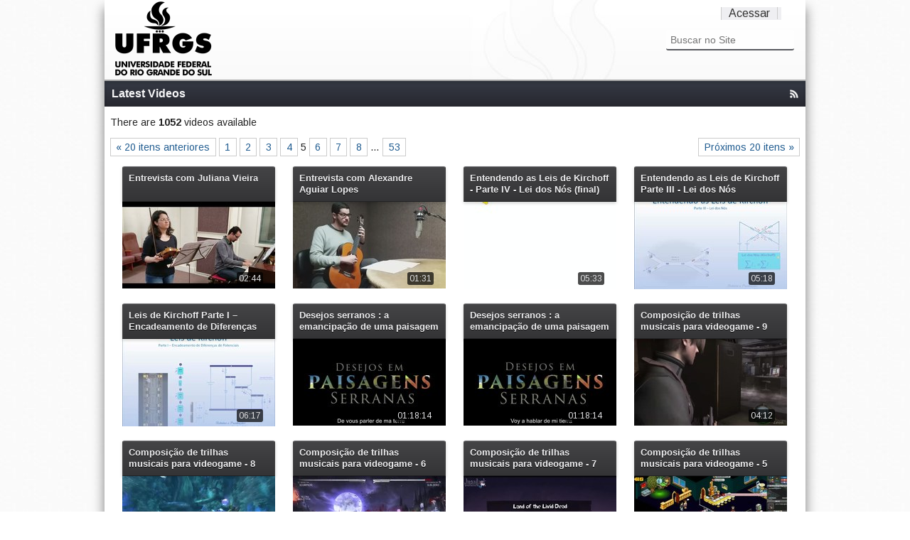

--- FILE ---
content_type: text/html;charset=utf-8
request_url: http://videos.ufrgs.br/lume/latestvideos?b_start:int=80
body_size: 65554
content:
<!doctype html>
<!-- paulirish.com/2008/conditional-stylesheets-vs-css-hacks-answer-neither/ -->
<!--[if lt IE 7]> <html class="no-js lt-ie9 lt-ie8 lt-ie7" lang="en"> <![endif]-->
<!--[if IE 7]>    <html class="no-js lt-ie9 lt-ie8" lang="en"> <![endif]-->
<!--[if IE 8]>    <html class="no-js lt-ie9" lang="en"> <![endif]-->
<!--[if gt IE 8]><!-->
<html xmlns="http://www.w3.org/1999/xhtml" class="no-js" lang="en" xml:lang="en" xml:lang="en"><!--<![endif]--><head><base href="http://videos.ufrgs.br/lume/latestvideos/" /><meta charset="utf-8" /><!-- Set the viewport width to device width for mobile --><title>Latest Videos — Lume</title><!-- Included Google Webfont --><link href="https://fonts.googleapis.com/css?family=PT+Sans|Arimo:400,700" rel="stylesheet" type="text/css" /><!-- Included CSS Files --><link rel="stylesheet" href="/lume/++theme++UFRGSTube/stylesheets/foundation.css" /><!--[if lt IE 9]>
    <link rel="stylesheet" href="/lume/++theme++UFRGSTube/stylesheets/ie.css">
    <![endif]--><!-- IE Fix for HTML5 Tags --><!--[if lt IE 9]>
    <script src="https://html5shiv.googlecode.com/svn/trunk/html5.js"></script>
    <![endif]--><meta http-equiv="Content-Type" content="text/html; charset=utf-8" /><meta name="generator" content="Plone - http://plone.org" /><span id="css"></span><link rel="alternate" data-kss-base-url="kss-base-url" href="http://videos.ufrgs.br/lume/latestvideos/" /><link rel="stylesheet" type="text/css" media="screen" href="http://videos.ufrgs.br/lume/portal_css/Plumi%20Skin/public-cachekey-1ebd1e0e0da85d7ce0569ef564a25a15.css" /><link rel="stylesheet" type="text/css" media="screen" href="http://videos.ufrgs.br/lume/portal_css/Plumi%20Skin/resourceplone.app.discussion.stylesheetsdiscussion-cachekey-4a9bc5a537d38c38d18f65893b87f670.css" /><style type="text/css" media="screen">@import url(http://videos.ufrgs.br/lume/portal_css/Plumi%20Skin/resourceplone.app.jquerytools.dateinput-cachekey-79b6ad8db57990de9be383daf0ff99f5.css);</style><style type="text/css">@import url(http://videos.ufrgs.br/lume/portal_css/Plumi%20Skin/contentlicensing-cachekey-4cf7e6f20ac2898e1421dccc6e2d689c.css);</style><link rel="stylesheet" type="text/css" media="screen" href="http://videos.ufrgs.br/lume/portal_css/Plumi%20Skin/resourceplone.app.dexterity.overlays-cachekey-06776630330663e79859ce055f34f2f8.css" /><link rel="stylesheet" type="text/css" media="screen" href="http://videos.ufrgs.br/lume/portal_css/Plumi%20Skin/resourcecollective.mediaelementjsmediaelementplayer.min-cachekey-2c366399d20514f08304efc5c135180b.css" /><style type="text/css" media="screen">@import url(http://videos.ufrgs.br/lume/portal_css/Plumi%20Skin/resourceplone.contentratings.stylesheetsmain-cachekey-c20d5546533b2b6aa3929f9476151594.css);</style><style type="text/css" media="screen">@import url(http://videos.ufrgs.br/lume/portal_css/Plumi%20Skin/resourceqi.portlet.TagClouds.stylesheetstagclouds-cachekey-627b4caf83293c0296b72f6b6c262e8d.css);</style><link rel="stylesheet" type="text/css" media="all" href="http://videos.ufrgs.br/lume/portal_css/Plumi%20Skin/ploneCustom-cachekey-c262f05e8031d2f4dd2d8a978ffbc075.css" /><link rel="stylesheet" data-rel="kinetic-stylesheet" type="text/kss" href="http://videos.ufrgs.br/lume/portal_kss/Plumi%20Skin/at-cachekey-022af201096449a7d09d14275e200de6.kss" /><link rel="alternate" type="application/rdf+xml" href="http://videos.ufrgs.br/lume/latestvideos/rdf" /><link rel="shortcut icon" type="image/x-icon" href="http://videos.ufrgs.br/lume/favicon.ico" /><link rel="apple-touch-icon" href="http://videos.ufrgs.br/lume/touch_icon.png" /><link rel="alternate" href="http://videos.ufrgs.br/lume/latestvideos/RSS" title="RSS 1.0" type="application/rss+xml" /><link rel="search" href="http://videos.ufrgs.br/lume/@@search" title="Buscar neste site" /></head><body dir="ltr" class="template-video_listing_view portaltype-topic site-lume section-latestvideos icons-on"><div id="all">
    <div id="upper-container">
        <div class="row no-v-padding header">
            <div class="twelve columns header">
                <a class="main-title" title="Lume" href="http://videos.ufrgs.br/lume">
                  <img src="/lume/++theme++UFRGSTube/stylesheets/images/logo.png" alt="Portal Title" /></a>
                <div class="top-menu">
                    <ul class="header-menu-item" id="language-menu"></ul><ul class="header-menu-item" id="user-menu"><a href="http://videos.ufrgs.br/lume/login_form" id="personaltools-login">Acessar</a></ul></div>

                <div class="six columns menu">
                     <div class="search"><div id="portal-searchbox">

    <form name="searchform" id="searchGadget_form" action="http://videos.ufrgs.br/lume/@@search">

        <div class="LSBox">
        <label class="hiddenStructure" for="searchGadget">Busca</label>

        <input name="SearchableText" type="text" size="18" title="Buscar no Site" placeholder="Buscar no Site" accesskey="4" class="searchField" id="searchGadget" /><input class="searchButton" type="submit" value="Buscar" /><div class="searchSection">
            <input id="searchbox_currentfolder_only" class="noborder" type="checkbox" name="path" value="/raiz-lume/lume/latestvideos" /><label for="searchbox_currentfolder_only" style="cursor: pointer">apenas nesta seção</label>
        </div>

        <div class="LSResult" id="LSResult" style=""><div class="LSShadow" id="LSShadow"></div></div>
        </div>
    </form>

    <div id="portal-advanced-search" class="hiddenStructure">
        <a href="http://videos.ufrgs.br/lume/@@search" accesskey="5">Busca Avançada…</a>
    </div>

</div></div>
                    
                    </div>
            </div>
        </div>
    </div>

    <div id="mid-container"><div class="row no-v-padding">
                
                <dl class="portalMessage info" id="kssPortalMessage" style="display:none"><dt>Info</dt>
        <dd></dd>
    </dl></div>
        <div class="full row no-v-padding row-title">
            <h4>Latest Videos</h4>
            <a href="RSS2" class="rss icon"></a>
        </div>
        <div class="content row" id="video-listings">
            <div class="documentDescription"><div class="documentDescription"></div></div>
            <div class="documentFullDescription"><div></div></div>
            <div class="discreet videocount">There are <b>1052</b> videos available</div>
            <div class="listingBarTop"><div class="listingBar">

    <span class="previous">
        <a href="http://videos.ufrgs.br/lume/latestvideos?b_start:int=60">
           «
           20 itens anteriores
        </a>
    </span>

    <span class="next">
        <a href="http://videos.ufrgs.br/lume/latestvideos?b_start:int=100">
           Próximos 20 itens
           »
        </a>
    </span>

    
    <span>
        <a href="http://videos.ufrgs.br/lume/latestvideos?b_start:int=0">1</a>
        
    </span>

    

    
    
        <a href="http://videos.ufrgs.br/lume/latestvideos?b_start:int=20">2</a>
    
    
        <a href="http://videos.ufrgs.br/lume/latestvideos?b_start:int=40">3</a>
    
    
        <a href="http://videos.ufrgs.br/lume/latestvideos?b_start:int=60">4</a>
    

    
    <span class="current">5</span>

    
    
        <a href="http://videos.ufrgs.br/lume/latestvideos?b_start:int=100">6</a>
    
    
        <a href="http://videos.ufrgs.br/lume/latestvideos?b_start:int=120">7</a>
    
    
        <a href="http://videos.ufrgs.br/lume/latestvideos?b_start:int=140">8</a>
    

    

    
    <span>
        
        …
        
        <a href="http://videos.ufrgs.br/lume/latestvideos?b_start:int=1040">53</a>
    </span>

</div></div>
            <div class="three columns video tablet-two mobile-one">
                    <div class="wrapper-under">
                        <div class="under">
                            <h5><a class="featuredItemTitle" href="http://videos.ufrgs.br/lume/arquivos/entrevista-com-juliana-vieira/view" title="A violinista Juliana Vieira é a convidada deste Música em Pessoa. Ela acaba de concluir o bacharelado em Música na UFRGS, integra o grupo As Mulheres de Bah e leciona em escolas de Porto Alegre. No programa, ela retoma o início de seu contato com o violino, em Caxias do Sul, faz um balanço da graduação recém-concluída e fala sobre seus projetos futuros. Ao lado do pianista Érico Bezerra, ainda interpreta trecho da Sonata para violino e piano, de César Franck.">Entrevista com Juliana Vieira</a></h5>
                        </div>
                    </div>
                    <div class="proxy-under"></div>
                    <div class="wrapper-image">
                        <div class="rollover">
                            <p><a href="http://videos.ufrgs.br/lume/arquivos/entrevista-com-juliana-vieira/view">
    A violinista Juliana Vieira é a convidada deste Música em Pessoa. Ela acaba de concluir o bacharelado em Música na UFRGS, in...</a></p>
                            <span class="country"><a href="http://videos.ufrgs.br/lume/@@search?getCountries=BR" title="Brazil" id="BR">Brazil</a></span>
                            05/12/2019
                        </div>
                        <a class="featured-video-image" href="http://videos.ufrgs.br/lume/arquivos/entrevista-com-juliana-vieira/view" title="''">
      <img src="http://videos.ufrgs.br/lume/arquivos/entrevista-com-juliana-vieira/thumbnailImage_thumb" alt="''" /></a>
                    </div>
                    <span class="duration"><span class="discreet">02:44</span></span>
                </div><div class="three columns video tablet-two mobile-one">
                    <div class="wrapper-under">
                        <div class="under">
                            <h5><a class="featuredItemTitle" href="http://videos.ufrgs.br/lume/arquivos/entrevista-com-alexandre-aguiar-lopes/view" title="Recém-chegado a Porto Alegre, o professor da Universidade Federal da Integração Latino-Americana (Unila) Alexandre Aguiar Lopes está cursando doutorado no Programa de Pós-Graduação em Música da UFRGS. Na entrevista, o violonista conta sobre sua trajetória e dá uma mostra de seu repertório, interpretando obras de Agustín Barrios, Heitor Villa-Lobos, Luis de Milán e Manuel Ponce, como o ‘Prelúdio nº 8’.">Entrevista com Alexandre Aguiar Lopes</a></h5>
                        </div>
                    </div>
                    <div class="proxy-under"></div>
                    <div class="wrapper-image">
                        <div class="rollover">
                            <p><a href="http://videos.ufrgs.br/lume/arquivos/entrevista-com-alexandre-aguiar-lopes/view">
    Recém-chegado a Porto Alegre, o professor da Universidade Federal da Integração Latino-Americana (Unila) Alexandre Aguiar Lo...</a></p>
                            <span class="country"><a href="http://videos.ufrgs.br/lume/@@search?getCountries=BR" title="Brazil" id="BR">Brazil</a></span>
                            05/12/2019
                        </div>
                        <a class="featured-video-image" href="http://videos.ufrgs.br/lume/arquivos/entrevista-com-alexandre-aguiar-lopes/view" title="''">
      <img src="http://videos.ufrgs.br/lume/arquivos/entrevista-com-alexandre-aguiar-lopes/thumbnailImage_thumb" alt="''" /></a>
                    </div>
                    <span class="duration"><span class="discreet">01:31</span></span>
                </div><div class="three columns video tablet-two mobile-one">
                    <div class="wrapper-under">
                        <div class="under">
                            <h5><a class="featuredItemTitle" href="http://videos.ufrgs.br/lume/arquivos/entendendo-as-leis-de-kirchoff-parte-iv-lei-dos-nos-final/view" title="Vídeo de 5 minutos que apresenta a lei dos nós, de Kirchoff. Parte final da série de quatro vídeos &quot;Entendendo as Leis de Kirchoff&quot;.">Entendendo as Leis de Kirchoff - Parte IV - Lei dos Nós (final)</a></h5>
                        </div>
                    </div>
                    <div class="proxy-under"></div>
                    <div class="wrapper-image">
                        <div class="rollover">
                            <p><a href="http://videos.ufrgs.br/lume/arquivos/entendendo-as-leis-de-kirchoff-parte-iv-lei-dos-nos-final/view">
    Vídeo de 5 minutos que apresenta a lei dos nós, de Kirchoff. Parte final da série de quatro vídeos "Entendendo as Leis de Ki...</a></p>
                            <span class="country"></span>
                            27/06/2019
                        </div>
                        <a class="featured-video-image" href="http://videos.ufrgs.br/lume/arquivos/entendendo-as-leis-de-kirchoff-parte-iv-lei-dos-nos-final/view" title="''">
      <img src="http://videos.ufrgs.br/lume/arquivos/entendendo-as-leis-de-kirchoff-parte-iv-lei-dos-nos-final/thumbnailImage_thumb" alt="''" /></a>
                    </div>
                    <span class="duration"><span class="discreet">05:33</span></span>
                </div><div class="three columns video tablet-two mobile-one">
                    <div class="wrapper-under">
                        <div class="under">
                            <h5><a class="featuredItemTitle" href="http://videos.ufrgs.br/lume/arquivos/entendendo-as-leis-de-kirchoff-parte-iii-lei-dos-nos/view" title="Vídeo de 5 minutos de introduz a lei dos nós, de Kirchoff. Terceira parte da série de vídeos sobre as leis de Kirchoff.">Entendendo as Leis de Kirchoff Parte III - Lei dos Nós</a></h5>
                        </div>
                    </div>
                    <div class="proxy-under"></div>
                    <div class="wrapper-image">
                        <div class="rollover">
                            <p><a href="http://videos.ufrgs.br/lume/arquivos/entendendo-as-leis-de-kirchoff-parte-iii-lei-dos-nos/view">
    Vídeo de 5 minutos de introduz a lei dos nós, de Kirchoff. Terceira parte da série de vídeos sobre as leis de Kirchoff.
    ...</a></p>
                            <span class="country"></span>
                            27/06/2019
                        </div>
                        <a class="featured-video-image" href="http://videos.ufrgs.br/lume/arquivos/entendendo-as-leis-de-kirchoff-parte-iii-lei-dos-nos/view" title="''">
      <img src="http://videos.ufrgs.br/lume/arquivos/entendendo-as-leis-de-kirchoff-parte-iii-lei-dos-nos/thumbnailImage_thumb" alt="''" /></a>
                    </div>
                    <span class="duration"><span class="discreet">05:18</span></span>
                </div><div class="three columns video tablet-two mobile-one">
                    <div class="wrapper-under">
                        <div class="under">
                            <h5><a class="featuredItemTitle" href="http://videos.ufrgs.br/lume/arquivos/leis-de-kirchoff-parte-i-2013-encadeamento-de-diferencas-de-potenciais/view" title="Vídeo de seis minutos onde é apresentada a forma de calcular a tensão resultante numa sequência encadeada de diferenças de potenciais. Primeira parte da série de vídeos sobre as leis de Kirchoff.">Leis de Kirchoff Parte I – Encadeamento de Diferenças de Potenciais</a></h5>
                        </div>
                    </div>
                    <div class="proxy-under"></div>
                    <div class="wrapper-image">
                        <div class="rollover">
                            <p><a href="http://videos.ufrgs.br/lume/arquivos/leis-de-kirchoff-parte-i-2013-encadeamento-de-diferencas-de-potenciais/view">
    Vídeo de seis minutos onde é apresentada a forma de calcular a tensão resultante numa sequência encadeada de diferenças de p...</a></p>
                            <span class="country"></span>
                            27/06/2019
                        </div>
                        <a class="featured-video-image" href="http://videos.ufrgs.br/lume/arquivos/leis-de-kirchoff-parte-i-2013-encadeamento-de-diferencas-de-potenciais/view" title="''">
      <img src="http://videos.ufrgs.br/lume/arquivos/leis-de-kirchoff-parte-i-2013-encadeamento-de-diferencas-de-potenciais/thumbnailImage_thumb" alt="''" /></a>
                    </div>
                    <span class="duration"><span class="discreet">06:17</span></span>
                </div><div class="three columns video tablet-two mobile-one">
                    <div class="wrapper-under">
                        <div class="under">
                            <h5><a class="featuredItemTitle" href="http://videos.ufrgs.br/lume/arquivos/desejos-serranos-a-emancipacao-de-uma-paisagem-nos-campos-de-cima-da-serra-rio-grande-do-sul-brasil-6-ttttt-1/view" title="No campo das ciências sociais aplicadas, essa pesquisa qualitativa aprofunda ação prévia de conhecimento, em campo empírico centrado nos distritos rurais de Vila Seca e Criúva, situados nas circunvizinhanças do município de Caxias do Sul, no estado do Rio Grande do Sul, o mais setentrional do Brasil. Em relação com outros municípios lindeiros e situado na região mais abrangente dos Campos de Cima da Serra, esse meio é constituído de um mosaico predominantemente autóctone de campos e de floresta de araucárias, atravessado por mananciais e habitado por uma população de aproximadamente 4000 pessoas. Cuja principal atividade de trabalho é a criação semiextensiva de gado de corte e de leite, de características campesinas e associada a outras atividades, em uma composição de ocupações múltiplas que é característica da ruralidade brasileira contemporânea. Nesse lugar de particularidades socioculturais intrincadas estão situadas 70 % das reservas atuais de água potável para o que é a segunda maior população urbana do estado, quase meio milhão de pessoas na totalidade desse município. Uma situação que tem aportado paulatinas restrições normativas às longevas práticas agrícolas ali desenvolvidas. Em incoerente ato de origem urbana, tendo em vista o estado de conservação ambiental que esses agricultores mantêm em seu território de vida e as licenças que a cidade concede a atividades poluentes no mesmo espaço geográfico. Anterior estudo que faço testemunha empiricamente sobre a existência da noção de paisagem para os habitantes do lugar, em um contexto espaciotemporal associado às atividades agrícolas. Assim reconstituí, em abordagem etnográfica associada ao conhecimento da história agrária, uma trajeção de paisagem no sentido dado por Augustin Berque. Os estudos dessa primeira fase nessa tese de doutorado são aprofundados pela poética do habitar de Tim Ingold; com o objetivo geral de desvelar as atitudes emancipatórias contidas nessa paisagem, buscando entender sua duração e tendo em vista sua relação com vizinhança urbana, contudo a partir da perspectiva dos projetos de vida desses habitantes rurais. O método analítico-descritivo escolhido consiste no acesso à memória coletiva desses moradores, com o intuito de realizar uma narrativa visual compartilhada. Tal ato ocorreu ao longo de observação participante que acompanhou as familiares tarefas de caráter campesino e as festividades coletivas dos habitantes locais, bem como as suas interfaces com instâncias normativas urbanas. A etnografia resultante é híbrida, consistindo do filme Desejos em Paisagens Serranas e de um interligado texto ilustrado. Concluo principalmente pela existência de eventos emancipatórios empreendidos pelos habitantes, caracterizando os anseios de continuidade temporal da paisagem do lugar, contudo em sua diversidade e delicados aspectos de alteridade. Um mundo de visão trajetivo que em sua duração manifesta uma ética ecumenal. Muito distinto do temporâneo mundo de visão associado aos quadros técnicos normativos urbanos, que em suas especificidades ambientais e sanitárias mostram comprometimento prioritário com o imediatismo das necessidades funcionais do viver citadino e com os mecanismos cambiantes de sustentação de suas alianças de negócio.">Desejos serranos : a emancipação de uma paisagem nos Campos de Cima da Serra, Rio Grande do Sul, Brasil - 6</a></h5>
                        </div>
                    </div>
                    <div class="proxy-under"></div>
                    <div class="wrapper-image">
                        <div class="rollover">
                            <p><a href="http://videos.ufrgs.br/lume/arquivos/desejos-serranos-a-emancipacao-de-uma-paisagem-nos-campos-de-cima-da-serra-rio-grande-do-sul-brasil-6-ttttt-1/view">
    No campo das ciências sociais aplicadas, essa pesquisa qualitativa aprofunda ação prévia de conhecimento, em campo empírico ...</a></p>
                            <span class="country"><a href="http://videos.ufrgs.br/lume/@@search?getCountries=BR" title="Brazil" id="BR">Brazil</a></span>
                            18/04/2019
                        </div>
                        <a class="featured-video-image" href="http://videos.ufrgs.br/lume/arquivos/desejos-serranos-a-emancipacao-de-uma-paisagem-nos-campos-de-cima-da-serra-rio-grande-do-sul-brasil-6-ttttt-1/view" title="''">
      <img src="http://videos.ufrgs.br/lume/arquivos/desejos-serranos-a-emancipacao-de-uma-paisagem-nos-campos-de-cima-da-serra-rio-grande-do-sul-brasil-6-ttttt-1/thumbnailImage_thumb" alt="''" /></a>
                    </div>
                    <span class="duration"><span class="discreet">01:18:14</span></span>
                </div><div class="three columns video tablet-two mobile-one">
                    <div class="wrapper-under">
                        <div class="under">
                            <h5><a class="featuredItemTitle" href="http://videos.ufrgs.br/lume/arquivos/desejos-serranos-a-emancipacao-de-uma-paisagem-nos-campos-de-cima-da-serra-rio-grande-do-sul-brasil-5-ttttt/view" title="No campo das ciências sociais aplicadas, essa pesquisa qualitativa aprofunda ação prévia de conhecimento, em campo empírico centrado nos distritos rurais de Vila Seca e Criúva, situados nas circunvizinhanças do município de Caxias do Sul, no estado do Rio Grande do Sul, o mais setentrional do Brasil. Em relação com outros municípios lindeiros e situado na região mais abrangente dos Campos de Cima da Serra, esse meio é constituído de um mosaico predominantemente autóctone de campos e de floresta de araucárias, atravessado por mananciais e habitado por uma população de aproximadamente 4000 pessoas. Cuja principal atividade de trabalho é a criação semiextensiva de gado de corte e de leite, de características campesinas e associada a outras atividades, em uma composição de ocupações múltiplas que é característica da ruralidade brasileira contemporânea. Nesse lugar de particularidades socioculturais intrincadas estão situadas 70 % das reservas atuais de água potável para o que é a segunda maior população urbana do estado, quase meio milhão de pessoas na totalidade desse município. Uma situação que tem aportado paulatinas restrições normativas às longevas práticas agrícolas ali desenvolvidas. Em incoerente ato de origem urbana, tendo em vista o estado de conservação ambiental que esses agricultores mantêm em seu território de vida e as licenças que a cidade concede a atividades poluentes no mesmo espaço geográfico. Anterior estudo que faço testemunha empiricamente sobre a existência da noção de paisagem para os habitantes do lugar, em um contexto espaciotemporal associado às atividades agrícolas. Assim reconstituí, em abordagem etnográfica associada ao conhecimento da história agrária, uma trajeção de paisagem no sentido dado por Augustin Berque. Os estudos dessa primeira fase nessa tese de doutorado são aprofundados pela poética do habitar de Tim Ingold; com o objetivo geral de desvelar as atitudes emancipatórias contidas nessa paisagem, buscando entender sua duração e tendo em vista sua relação com vizinhança urbana, contudo a partir da perspectiva dos projetos de vida desses habitantes rurais. O método analítico-descritivo escolhido consiste no acesso à memória coletiva desses moradores, com o intuito de realizar uma narrativa visual compartilhada. Tal ato ocorreu ao longo de observação participante que acompanhou as familiares tarefas de caráter campesino e as festividades coletivas dos habitantes locais, bem como as suas interfaces com instâncias normativas urbanas. A etnografia resultante é híbrida, consistindo do filme Desejos em Paisagens Serranas e de um interligado texto ilustrado. Concluo principalmente pela existência de eventos emancipatórios empreendidos pelos habitantes, caracterizando os anseios de continuidade temporal da paisagem do lugar, contudo em sua diversidade e delicados aspectos de alteridade. Um mundo de visão trajetivo que em sua duração manifesta uma ética ecumenal. Muito distinto do temporâneo mundo de visão associado aos quadros técnicos normativos urbanos, que em suas especificidades ambientais e sanitárias mostram comprometimento prioritário com o imediatismo das necessidades funcionais do viver citadino e com os mecanismos cambiantes de sustentação de suas alianças de negócio.">Desejos serranos : a emancipação de uma paisagem nos Campos de Cima da Serra, Rio Grande do Sul, Brasil - 5</a></h5>
                        </div>
                    </div>
                    <div class="proxy-under"></div>
                    <div class="wrapper-image">
                        <div class="rollover">
                            <p><a href="http://videos.ufrgs.br/lume/arquivos/desejos-serranos-a-emancipacao-de-uma-paisagem-nos-campos-de-cima-da-serra-rio-grande-do-sul-brasil-5-ttttt/view">
    No campo das ciências sociais aplicadas, essa pesquisa qualitativa aprofunda ação prévia de conhecimento, em campo empírico ...</a></p>
                            <span class="country"><a href="http://videos.ufrgs.br/lume/@@search?getCountries=BR" title="Brazil" id="BR">Brazil</a></span>
                            18/04/2019
                        </div>
                        <a class="featured-video-image" href="http://videos.ufrgs.br/lume/arquivos/desejos-serranos-a-emancipacao-de-uma-paisagem-nos-campos-de-cima-da-serra-rio-grande-do-sul-brasil-5-ttttt/view" title="''">
      <img src="http://videos.ufrgs.br/lume/arquivos/desejos-serranos-a-emancipacao-de-uma-paisagem-nos-campos-de-cima-da-serra-rio-grande-do-sul-brasil-5-ttttt/thumbnailImage_thumb" alt="''" /></a>
                    </div>
                    <span class="duration"><span class="discreet">01:18:14</span></span>
                </div><div class="three columns video tablet-two mobile-one">
                    <div class="wrapper-under">
                        <div class="under">
                            <h5><a class="featuredItemTitle" href="http://videos.ufrgs.br/lume/arquivos/composicao-de-trilhas-musicais-para-videogame-9/view" title="Este trabalho apresenta um portfólio de composição contendo oito trilhas musicais para jogos de videogame em diferentes midias. O estudo se propõe a compor, analisar e comentar as oito trilhas musicais tendo como premissa que os estilos musicais devem ser diferentes dos da trilha original dos jogos. Os estilos musicais e os jogos escolhidos para as composições foram os seguintes: Mortal Kombat X (Heavy Metal), Grim Fandango (Latin Jazz), Yu-Gi-Oh! Duel Links (Hardcore), Motor Storm: Apocalypse (Techno com elementos de Rock), Final Fantasy X (Orchestral Music com elementos de Pop), Habbo (Dance), Rayman Origins (Orchestral Music) e Resident Evil 4 (Orchestral com sons de percussão). A fundamentação teórica traz informações sobre funções da música nos jogos, diferenças e semelhanças entre compor para jogos e outras mídias e a relação existente entre gêneros de jogos e determinados estilos musicais. O entendimento das sensações que o compositor gostaria de passar ao jogador confirma a funcionalidade dos conceitos tidos como base para o desenvolvimento do trabalho. A intenção musical das peças está fundamentada em conceitos teóricos, entretanto a criação e a estética musical têm como referência as ideias e a experiência musical do autor deste trabalho, incluindo o conhecimento adquirido ao longo do curso de Bacharelado em Música Popular cursado na Universidade Federal do Rio Grande do Sul.">Composição de trilhas musicais para videogame - 9</a></h5>
                        </div>
                    </div>
                    <div class="proxy-under"></div>
                    <div class="wrapper-image">
                        <div class="rollover">
                            <p><a href="http://videos.ufrgs.br/lume/arquivos/composicao-de-trilhas-musicais-para-videogame-9/view">
    Este trabalho apresenta um portfólio de composição contendo oito trilhas musicais para jogos de videogame em diferentes midi...</a></p>
                            <span class="country"><a href="http://videos.ufrgs.br/lume/@@search?getCountries=BR" title="Brazil" id="BR">Brazil</a></span>
                            02/04/2019
                        </div>
                        <a class="featured-video-image" href="http://videos.ufrgs.br/lume/arquivos/composicao-de-trilhas-musicais-para-videogame-9/view" title="''">
      <img src="http://videos.ufrgs.br/lume/arquivos/composicao-de-trilhas-musicais-para-videogame-9/thumbnailImage_thumb" alt="''" /></a>
                    </div>
                    <span class="duration"><span class="discreet">04:12</span></span>
                </div><div class="three columns video tablet-two mobile-one">
                    <div class="wrapper-under">
                        <div class="under">
                            <h5><a class="featuredItemTitle" href="http://videos.ufrgs.br/lume/arquivos/composicao-de-trilhas-musicais-para-videogame-8/view" title="Este trabalho apresenta um portfólio de composição contendo oito trilhas musicais para jogos de videogame em diferentes midias. O estudo se propõe a compor, analisar e comentar as oito trilhas musicais tendo como premissa que os estilos musicais devem ser diferentes dos da trilha original dos jogos. Os estilos musicais e os jogos escolhidos para as composições foram os seguintes: Mortal Kombat X (Heavy Metal), Grim Fandango (Latin Jazz), Yu-Gi-Oh! Duel Links (Hardcore), Motor Storm: Apocalypse (Techno com elementos de Rock), Final Fantasy X (Orchestral Music com elementos de Pop), Habbo (Dance), Rayman Origins (Orchestral Music) e Resident Evil 4 (Orchestral com sons de percussão). A fundamentação teórica traz informações sobre funções da música nos jogos, diferenças e semelhanças entre compor para jogos e outras mídias e a relação existente entre gêneros de jogos e determinados estilos musicais. O entendimento das sensações que o compositor gostaria de passar ao jogador confirma a funcionalidade dos conceitos tidos como base para o desenvolvimento do trabalho. A intenção musical das peças está fundamentada em conceitos teóricos, entretanto a criação e a estética musical têm como referência as ideias e a experiência musical do autor deste trabalho, incluindo o conhecimento adquirido ao longo do curso de Bacharelado em Música Popular cursado na Universidade Federal do Rio Grande do Sul.">Composição de trilhas musicais para videogame - 8</a></h5>
                        </div>
                    </div>
                    <div class="proxy-under"></div>
                    <div class="wrapper-image">
                        <div class="rollover">
                            <p><a href="http://videos.ufrgs.br/lume/arquivos/composicao-de-trilhas-musicais-para-videogame-8/view">
    Este trabalho apresenta um portfólio de composição contendo oito trilhas musicais para jogos de videogame em diferentes midi...</a></p>
                            <span class="country"><a href="http://videos.ufrgs.br/lume/@@search?getCountries=BR" title="Brazil" id="BR">Brazil</a></span>
                            02/04/2019
                        </div>
                        <a class="featured-video-image" href="http://videos.ufrgs.br/lume/arquivos/composicao-de-trilhas-musicais-para-videogame-8/view" title="''">
      <img src="http://videos.ufrgs.br/lume/arquivos/composicao-de-trilhas-musicais-para-videogame-8/thumbnailImage_thumb" alt="''" /></a>
                    </div>
                    <span class="duration"><span class="discreet">03:12</span></span>
                </div><div class="three columns video tablet-two mobile-one">
                    <div class="wrapper-under">
                        <div class="under">
                            <h5><a class="featuredItemTitle" href="http://videos.ufrgs.br/lume/arquivos/composicao-de-trilhas-musicais-para-videogame-6/view" title="Este trabalho apresenta um portfólio de composição contendo oito trilhas musicais para jogos de videogame em diferentes midias. O estudo se propõe a compor, analisar e comentar as oito trilhas musicais tendo como premissa que os estilos musicais devem ser diferentes dos da trilha original dos jogos. Os estilos musicais e os jogos escolhidos para as composições foram os seguintes: Mortal Kombat X (Heavy Metal), Grim Fandango (Latin Jazz), Yu-Gi-Oh! Duel Links (Hardcore), Motor Storm: Apocalypse (Techno com elementos de Rock), Final Fantasy X (Orchestral Music com elementos de Pop), Habbo (Dance), Rayman Origins (Orchestral Music) e Resident Evil 4 (Orchestral com sons de percussão). A fundamentação teórica traz informações sobre funções da música nos jogos, diferenças e semelhanças entre compor para jogos e outras mídias e a relação existente entre gêneros de jogos e determinados estilos musicais. O entendimento das sensações que o compositor gostaria de passar ao jogador confirma a funcionalidade dos conceitos tidos como base para o desenvolvimento do trabalho. A intenção musical das peças está fundamentada em conceitos teóricos, entretanto a criação e a estética musical têm como referência as ideias e a experiência musical do autor deste trabalho, incluindo o conhecimento adquirido ao longo do curso de Bacharelado em Música Popular cursado na Universidade Federal do Rio Grande do Sul.">Composição de trilhas musicais para videogame - 6</a></h5>
                        </div>
                    </div>
                    <div class="proxy-under"></div>
                    <div class="wrapper-image">
                        <div class="rollover">
                            <p><a href="http://videos.ufrgs.br/lume/arquivos/composicao-de-trilhas-musicais-para-videogame-6/view">
    Este trabalho apresenta um portfólio de composição contendo oito trilhas musicais para jogos de videogame em diferentes midi...</a></p>
                            <span class="country"><a href="http://videos.ufrgs.br/lume/@@search?getCountries=BR" title="Brazil" id="BR">Brazil</a></span>
                            02/04/2019
                        </div>
                        <a class="featured-video-image" href="http://videos.ufrgs.br/lume/arquivos/composicao-de-trilhas-musicais-para-videogame-6/view" title="''">
      <img src="http://videos.ufrgs.br/lume/arquivos/composicao-de-trilhas-musicais-para-videogame-6/thumbnailImage_thumb" alt="''" /></a>
                    </div>
                    <span class="duration"><span class="discreet">02:28</span></span>
                </div><div class="three columns video tablet-two mobile-one">
                    <div class="wrapper-under">
                        <div class="under">
                            <h5><a class="featuredItemTitle" href="http://videos.ufrgs.br/lume/arquivos/composicao-de-trilhas-musicais-para-videogame-7/view" title="Este trabalho apresenta um portfólio de composição contendo oito trilhas musicais para jogos de videogame em diferentes midias. O estudo se propõe a compor, analisar e comentar as oito trilhas musicais tendo como premissa que os estilos musicais devem ser diferentes dos da trilha original dos jogos. Os estilos musicais e os jogos escolhidos para as composições foram os seguintes: Mortal Kombat X (Heavy Metal), Grim Fandango (Latin Jazz), Yu-Gi-Oh! Duel Links (Hardcore), Motor Storm: Apocalypse (Techno com elementos de Rock), Final Fantasy X (Orchestral Music com elementos de Pop), Habbo (Dance), Rayman Origins (Orchestral Music) e Resident Evil 4 (Orchestral com sons de percussão). A fundamentação teórica traz informações sobre funções da música nos jogos, diferenças e semelhanças entre compor para jogos e outras mídias e a relação existente entre gêneros de jogos e determinados estilos musicais. O entendimento das sensações que o compositor gostaria de passar ao jogador confirma a funcionalidade dos conceitos tidos como base para o desenvolvimento do trabalho. A intenção musical das peças está fundamentada em conceitos teóricos, entretanto a criação e a estética musical têm como referência as ideias e a experiência musical do autor deste trabalho, incluindo o conhecimento adquirido ao longo do curso de Bacharelado em Música Popular cursado na Universidade Federal do Rio Grande do Sul.">Composição de trilhas musicais para videogame - 7</a></h5>
                        </div>
                    </div>
                    <div class="proxy-under"></div>
                    <div class="wrapper-image">
                        <div class="rollover">
                            <p><a href="http://videos.ufrgs.br/lume/arquivos/composicao-de-trilhas-musicais-para-videogame-7/view">
    Este trabalho apresenta um portfólio de composição contendo oito trilhas musicais para jogos de videogame em diferentes midi...</a></p>
                            <span class="country"><a href="http://videos.ufrgs.br/lume/@@search?getCountries=BR" title="Brazil" id="BR">Brazil</a></span>
                            02/04/2019
                        </div>
                        <a class="featured-video-image" href="http://videos.ufrgs.br/lume/arquivos/composicao-de-trilhas-musicais-para-videogame-7/view" title="''">
      <img src="http://videos.ufrgs.br/lume/arquivos/composicao-de-trilhas-musicais-para-videogame-7/thumbnailImage_thumb" alt="''" /></a>
                    </div>
                    <span class="duration"><span class="discreet">01:52</span></span>
                </div><div class="three columns video tablet-two mobile-one">
                    <div class="wrapper-under">
                        <div class="under">
                            <h5><a class="featuredItemTitle" href="http://videos.ufrgs.br/lume/arquivos/composicao-de-trilhas-musicais-para-videogame-5/view" title="Este trabalho apresenta um portfólio de composição contendo oito trilhas musicais para jogos de videogame em diferentes midias. O estudo se propõe a compor, analisar e comentar as oito trilhas musicais tendo como premissa que os estilos musicais devem ser diferentes dos da trilha original dos jogos. Os estilos musicais e os jogos escolhidos para as composições foram os seguintes: Mortal Kombat X (Heavy Metal), Grim Fandango (Latin Jazz), Yu-Gi-Oh! Duel Links (Hardcore), Motor Storm: Apocalypse (Techno com elementos de Rock), Final Fantasy X (Orchestral Music com elementos de Pop), Habbo (Dance), Rayman Origins (Orchestral Music) e Resident Evil 4 (Orchestral com sons de percussão). A fundamentação teórica traz informações sobre funções da música nos jogos, diferenças e semelhanças entre compor para jogos e outras mídias e a relação existente entre gêneros de jogos e determinados estilos musicais. O entendimento das sensações que o compositor gostaria de passar ao jogador confirma a funcionalidade dos conceitos tidos como base para o desenvolvimento do trabalho. A intenção musical das peças está fundamentada em conceitos teóricos, entretanto a criação e a estética musical têm como referência as ideias e a experiência musical do autor deste trabalho, incluindo o conhecimento adquirido ao longo do curso de Bacharelado em Música Popular cursado na Universidade Federal do Rio Grande do Sul.">Composição de trilhas musicais para videogame - 5</a></h5>
                        </div>
                    </div>
                    <div class="proxy-under"></div>
                    <div class="wrapper-image">
                        <div class="rollover">
                            <p><a href="http://videos.ufrgs.br/lume/arquivos/composicao-de-trilhas-musicais-para-videogame-5/view">
    Este trabalho apresenta um portfólio de composição contendo oito trilhas musicais para jogos de videogame em diferentes midi...</a></p>
                            <span class="country"><a href="http://videos.ufrgs.br/lume/@@search?getCountries=BR" title="Brazil" id="BR">Brazil</a></span>
                            02/04/2019
                        </div>
                        <a class="featured-video-image" href="http://videos.ufrgs.br/lume/arquivos/composicao-de-trilhas-musicais-para-videogame-5/view" title="''">
      <img src="http://videos.ufrgs.br/lume/arquivos/composicao-de-trilhas-musicais-para-videogame-5/thumbnailImage_thumb" alt="''" /></a>
                    </div>
                    <span class="duration"><span class="discreet">02:17</span></span>
                </div><div class="three columns video tablet-two mobile-one">
                    <div class="wrapper-under">
                        <div class="under">
                            <h5><a class="featuredItemTitle" href="http://videos.ufrgs.br/lume/arquivos/composicao-de-trilhas-musicais-para-videogame-4/view" title="Este trabalho apresenta um portfólio de composição contendo oito trilhas musicais para jogos de videogame em diferentes midias. O estudo se propõe a compor, analisar e comentar as oito trilhas musicais tendo como premissa que os estilos musicais devem ser diferentes dos da trilha original dos jogos. Os estilos musicais e os jogos escolhidos para as composições foram os seguintes: Mortal Kombat X (Heavy Metal), Grim Fandango (Latin Jazz), Yu-Gi-Oh! Duel Links (Hardcore), Motor Storm: Apocalypse (Techno com elementos de Rock), Final Fantasy X (Orchestral Music com elementos de Pop), Habbo (Dance), Rayman Origins (Orchestral Music) e Resident Evil 4 (Orchestral com sons de percussão). A fundamentação teórica traz informações sobre funções da música nos jogos, diferenças e semelhanças entre compor para jogos e outras mídias e a relação existente entre gêneros de jogos e determinados estilos musicais. O entendimento das sensações que o compositor gostaria de passar ao jogador confirma a funcionalidade dos conceitos tidos como base para o desenvolvimento do trabalho. A intenção musical das peças está fundamentada em conceitos teóricos, entretanto a criação e a estética musical têm como referência as ideias e a experiência musical do autor deste trabalho, incluindo o conhecimento adquirido ao longo do curso de Bacharelado em Música Popular cursado na Universidade Federal do Rio Grande do Sul.">Composição de trilhas musicais para videogame - 4</a></h5>
                        </div>
                    </div>
                    <div class="proxy-under"></div>
                    <div class="wrapper-image">
                        <div class="rollover">
                            <p><a href="http://videos.ufrgs.br/lume/arquivos/composicao-de-trilhas-musicais-para-videogame-4/view">
    Este trabalho apresenta um portfólio de composição contendo oito trilhas musicais para jogos de videogame em diferentes midi...</a></p>
                            <span class="country"><a href="http://videos.ufrgs.br/lume/@@search?getCountries=BR" title="Brazil" id="BR">Brazil</a></span>
                            02/04/2019
                        </div>
                        <a class="featured-video-image" href="http://videos.ufrgs.br/lume/arquivos/composicao-de-trilhas-musicais-para-videogame-4/view" title="''">
      <img src="http://videos.ufrgs.br/lume/arquivos/composicao-de-trilhas-musicais-para-videogame-4/thumbnailImage_thumb" alt="''" /></a>
                    </div>
                    <span class="duration"><span class="discreet">04:19</span></span>
                </div><div class="three columns video tablet-two mobile-one">
                    <div class="wrapper-under">
                        <div class="under">
                            <h5><a class="featuredItemTitle" href="http://videos.ufrgs.br/lume/arquivos/composicao-de-trilhas-musicais-para-videogame-3/view" title="Este trabalho apresenta um portfólio de composição contendo oito trilhas musicais para jogos de videogame em diferentes midias. O estudo se propõe a compor, analisar e comentar as oito trilhas musicais tendo como premissa que os estilos musicais devem ser diferentes dos da trilha original dos jogos. Os estilos musicais e os jogos escolhidos para as composições foram os seguintes: Mortal Kombat X (Heavy Metal), Grim Fandango (Latin Jazz), Yu-Gi-Oh! Duel Links (Hardcore), Motor Storm: Apocalypse (Techno com elementos de Rock), Final Fantasy X (Orchestral Music com elementos de Pop), Habbo (Dance), Rayman Origins (Orchestral Music) e Resident Evil 4 (Orchestral com sons de percussão). A fundamentação teórica traz informações sobre funções da música nos jogos, diferenças e semelhanças entre compor para jogos e outras mídias e a relação existente entre gêneros de jogos e determinados estilos musicais. O entendimento das sensações que o compositor gostaria de passar ao jogador confirma a funcionalidade dos conceitos tidos como base para o desenvolvimento do trabalho. A intenção musical das peças está fundamentada em conceitos teóricos, entretanto a criação e a estética musical têm como referência as ideias e a experiência musical do autor deste trabalho, incluindo o conhecimento adquirido ao longo do curso de Bacharelado em Música Popular cursado na Universidade Federal do Rio Grande do Sul.">Composição de trilhas musicais para videogame - 3</a></h5>
                        </div>
                    </div>
                    <div class="proxy-under"></div>
                    <div class="wrapper-image">
                        <div class="rollover">
                            <p><a href="http://videos.ufrgs.br/lume/arquivos/composicao-de-trilhas-musicais-para-videogame-3/view">
    Este trabalho apresenta um portfólio de composição contendo oito trilhas musicais para jogos de videogame em diferentes midi...</a></p>
                            <span class="country"><a href="http://videos.ufrgs.br/lume/@@search?getCountries=BR" title="Brazil" id="BR">Brazil</a></span>
                            02/04/2019
                        </div>
                        <a class="featured-video-image" href="http://videos.ufrgs.br/lume/arquivos/composicao-de-trilhas-musicais-para-videogame-3/view" title="''">
      <img src="http://videos.ufrgs.br/lume/arquivos/composicao-de-trilhas-musicais-para-videogame-3/thumbnailImage_thumb" alt="''" /></a>
                    </div>
                    <span class="duration"><span class="discreet">04:05</span></span>
                </div><div class="three columns video tablet-two mobile-one">
                    <div class="wrapper-under">
                        <div class="under">
                            <h5><a class="featuredItemTitle" href="http://videos.ufrgs.br/lume/arquivos/composicao-de-trilhas-musicais-para-videogame-2/view" title="Este trabalho apresenta um portfólio de composição contendo oito trilhas musicais para jogos de videogame em diferentes midias. O estudo se propõe a compor, analisar e comentar as oito trilhas musicais tendo como premissa que os estilos musicais devem ser diferentes dos da trilha original dos jogos. Os estilos musicais e os jogos escolhidos para as composições foram os seguintes: Mortal Kombat X (Heavy Metal), Grim Fandango (Latin Jazz), Yu-Gi-Oh! Duel Links (Hardcore), Motor Storm: Apocalypse (Techno com elementos de Rock), Final Fantasy X (Orchestral Music com elementos de Pop), Habbo (Dance), Rayman Origins (Orchestral Music) e Resident Evil 4 (Orchestral com sons de percussão). A fundamentação teórica traz informações sobre funções da música nos jogos, diferenças e semelhanças entre compor para jogos e outras mídias e a relação existente entre gêneros de jogos e determinados estilos musicais. O entendimento das sensações que o compositor gostaria de passar ao jogador confirma a funcionalidade dos conceitos tidos como base para o desenvolvimento do trabalho. A intenção musical das peças está fundamentada em conceitos teóricos, entretanto a criação e a estética musical têm como referência as ideias e a experiência musical do autor deste trabalho, incluindo o conhecimento adquirido ao longo do curso de Bacharelado em Música Popular cursado na Universidade Federal do Rio Grande do Sul.">Composição de trilhas musicais para videogame - 2</a></h5>
                        </div>
                    </div>
                    <div class="proxy-under"></div>
                    <div class="wrapper-image">
                        <div class="rollover">
                            <p><a href="http://videos.ufrgs.br/lume/arquivos/composicao-de-trilhas-musicais-para-videogame-2/view">
    Este trabalho apresenta um portfólio de composição contendo oito trilhas musicais para jogos de videogame em diferentes midi...</a></p>
                            <span class="country"><a href="http://videos.ufrgs.br/lume/@@search?getCountries=BR" title="Brazil" id="BR">Brazil</a></span>
                            02/04/2019
                        </div>
                        <a class="featured-video-image" href="http://videos.ufrgs.br/lume/arquivos/composicao-de-trilhas-musicais-para-videogame-2/view" title="''">
      <img src="http://videos.ufrgs.br/lume/arquivos/composicao-de-trilhas-musicais-para-videogame-2/thumbnailImage_thumb" alt="''" /></a>
                    </div>
                    <span class="duration"><span class="discreet">04:50</span></span>
                </div><div class="three columns video tablet-two mobile-one">
                    <div class="wrapper-under">
                        <div class="under">
                            <h5><a class="featuredItemTitle" href="http://videos.ufrgs.br/lume/arquivos/composicao-de-trilhas-musicais-para-videogame-1-1/view" title="Este trabalho apresenta um portfólio de composição contendo oito trilhas musicais para jogos de videogame em diferentes midias. O estudo se propõe a compor, analisar e comentar as oito trilhas musicais tendo como premissa que os estilos musicais devem ser diferentes dos da trilha original dos jogos. Os estilos musicais e os jogos escolhidos para as composições foram os seguintes: Mortal Kombat X (Heavy Metal), Grim Fandango (Latin Jazz), Yu-Gi-Oh! Duel Links (Hardcore), Motor Storm: Apocalypse (Techno com elementos de Rock), Final Fantasy X (Orchestral Music com elementos de Pop), Habbo (Dance), Rayman Origins (Orchestral Music) e Resident Evil 4 (Orchestral com sons de percussão). A fundamentação teórica traz informações sobre funções da música nos jogos, diferenças e semelhanças entre compor para jogos e outras mídias e a relação existente entre gêneros de jogos e determinados estilos musicais. O entendimento das sensações que o compositor gostaria de passar ao jogador confirma a funcionalidade dos conceitos tidos como base para o desenvolvimento do trabalho. A intenção musical das peças está fundamentada em conceitos teóricos, entretanto a criação e a estética musical têm como referência as ideias e a experiência musical do autor deste trabalho, incluindo o conhecimento adquirido ao longo do curso de Bacharelado em Música Popular cursado na Universidade Federal do Rio Grande do Sul.">Composição de trilhas musicais para videogame - 1</a></h5>
                        </div>
                    </div>
                    <div class="proxy-under"></div>
                    <div class="wrapper-image">
                        <div class="rollover">
                            <p><a href="http://videos.ufrgs.br/lume/arquivos/composicao-de-trilhas-musicais-para-videogame-1-1/view">
    Este trabalho apresenta um portfólio de composição contendo oito trilhas musicais para jogos de videogame em diferentes midi...</a></p>
                            <span class="country"><a href="http://videos.ufrgs.br/lume/@@search?getCountries=BR" title="Brazil" id="BR">Brazil</a></span>
                            02/04/2019
                        </div>
                        <a class="featured-video-image" href="http://videos.ufrgs.br/lume/arquivos/composicao-de-trilhas-musicais-para-videogame-1-1/view" title="''">
      <img src="http://videos.ufrgs.br/lume/arquivos/composicao-de-trilhas-musicais-para-videogame-1-1/thumbnailImage_thumb" alt="''" /></a>
                    </div>
                    <span class="duration"><span class="discreet">06:00</span></span>
                </div><div class="three columns video tablet-two mobile-one">
                    <div class="wrapper-under">
                        <div class="under">
                            <h5><a class="featuredItemTitle" href="http://videos.ufrgs.br/lume/arquivos/nas-tramas-das-artes-urbanas-uma-pesquisa-etnografica-com-praticantes-do-grafite-na-cidade-de-porto-alegre-rs-ttttt/view" title="Partindo de uma pesquisa de natureza etnográfica junto a atores que se dedicam à prática do grafite, na cidade de Porto Alegre/RS, proponho uma reflexão que tem como propósito de investigação os princípios e técnicas transmitidos pela cultura graffiti nessa metrópole. Embora em muitos contextos políticos ainda considerada uma atividade marginal e subversiva, hoje esta manifestação encontra amparo, além da comunidade de arte urbana, também em instituições artísticas tradicionais, como museus e galerias, mobilizando atores sociais diversos, como os sujeitos grafiteiros, curadores de arte e incentivadores de políticas públicas voltadas às artes urbanas. Dessa forma, procuro desvendar, através do contato com interlocutores da arte urbana de Porto Alegre, em especial grafiteiros, elencando suas trajetórias e narrativas biográficas, como os produtos dessa prática estão sendo transformados, pouco a pouco, em bens simbólicos de valor estético e econômico, ganhado inclusive reconhecimento.">Nas tramas das artes urbanas : uma pesquisa etnográfica com praticantes do grafite na cidade de Porto Alegre/RS</a></h5>
                        </div>
                    </div>
                    <div class="proxy-under"></div>
                    <div class="wrapper-image">
                        <div class="rollover">
                            <p><a href="http://videos.ufrgs.br/lume/arquivos/nas-tramas-das-artes-urbanas-uma-pesquisa-etnografica-com-praticantes-do-grafite-na-cidade-de-porto-alegre-rs-ttttt/view">
    Partindo de uma pesquisa de natureza etnográfica junto a atores que se dedicam à prática do grafite, na cidade de Porto Aleg...</a></p>
                            <span class="country"><a href="http://videos.ufrgs.br/lume/@@search?getCountries=BR" title="Brazil" id="BR">Brazil</a></span>
                            02/04/2019
                        </div>
                        <a class="featured-video-image" href="http://videos.ufrgs.br/lume/arquivos/nas-tramas-das-artes-urbanas-uma-pesquisa-etnografica-com-praticantes-do-grafite-na-cidade-de-porto-alegre-rs-ttttt/view" title="''">
      <img src="http://videos.ufrgs.br/lume/arquivos/nas-tramas-das-artes-urbanas-uma-pesquisa-etnografica-com-praticantes-do-grafite-na-cidade-de-porto-alegre-rs-ttttt/thumbnailImage_thumb" alt="''" /></a>
                    </div>
                    <span class="duration"><span class="discreet">58:14</span></span>
                </div><div class="three columns video tablet-two mobile-one">
                    <div class="wrapper-under">
                        <div class="under">
                            <h5><a class="featuredItemTitle" href="http://videos.ufrgs.br/lume/arquivos/2o-encuentro-de-la-red-de-investigacion-sobre-futbol-y-mujeres-en-america-latina-love.futbol/view" title="Vídeo produzido pelo Seminario Permanente de Estudios Sociales del Deporte contendo a palestra &quot;Love.fútbol&quot; ministrada por Larissa Brainer durante o 2º Encuentro de la Red de Investigación sobre Fútbol y Mujeres en América Latina. O evento aconteceu nos dias 23 e 24 de novembro na cidade de Buenos Aires e integra as atividades da Rede de Investigação sobre Futebol e Mulheres na América Latina.">2º Encuentro de la Red de Investigación sobre Fútbol y Mujeres en América Latina - Love.fútbol</a></h5>
                        </div>
                    </div>
                    <div class="proxy-under"></div>
                    <div class="wrapper-image">
                        <div class="rollover">
                            <p><a href="http://videos.ufrgs.br/lume/arquivos/2o-encuentro-de-la-red-de-investigacion-sobre-futbol-y-mujeres-en-america-latina-love.futbol/view">
    Vídeo produzido pelo Seminario Permanente de Estudios Sociales del Deporte contendo a palestra "Love.fútbol" ministrada por ...</a></p>
                            <span class="country"><a href="http://videos.ufrgs.br/lume/@@search?getCountries=BR" title="Brazil" id="BR">Brazil</a></span>
                            02/04/2019
                        </div>
                        <a class="featured-video-image" href="http://videos.ufrgs.br/lume/arquivos/2o-encuentro-de-la-red-de-investigacion-sobre-futbol-y-mujeres-en-america-latina-love.futbol/view" title="''">
      <img src="http://videos.ufrgs.br/lume/arquivos/2o-encuentro-de-la-red-de-investigacion-sobre-futbol-y-mujeres-en-america-latina-love.futbol/thumbnailImage_thumb" alt="''" /></a>
                    </div>
                    <span class="duration"><span class="discreet">18:06</span></span>
                </div><div class="three columns video tablet-two mobile-one">
                    <div class="wrapper-under">
                        <div class="under">
                            <h5><a class="featuredItemTitle" href="http://videos.ufrgs.br/lume/arquivos/2o-encuentro-de-la-red-de-investigacion-sobre-futbol-y-mujeres-en-america-latina-guerreiras-project/view" title="Vídeo produzido pelo Seminario Permanente de Estudios Sociales del Deporte contendo a palestra &quot;Guerreiras Project&quot; ministrada por Pamela Joras durante o 2º Encuentro de la Red de Investigación sobre Fútbol y Mujeres en América Latina. O evento aconteceu nos dias 23 e 24 de novembro na cidade de Buenos Aires e integra as atividades da Rede de Investigação sobre Futebol e Mulheres na América Latina.">2º Encuentro de la Red de Investigación sobre Fútbol y Mujeres en América Latina - Guerreiras Project</a></h5>
                        </div>
                    </div>
                    <div class="proxy-under"></div>
                    <div class="wrapper-image">
                        <div class="rollover">
                            <p><a href="http://videos.ufrgs.br/lume/arquivos/2o-encuentro-de-la-red-de-investigacion-sobre-futbol-y-mujeres-en-america-latina-guerreiras-project/view">
    Vídeo produzido pelo Seminario Permanente de Estudios Sociales del Deporte contendo a palestra "Guerreiras Project" ministra...</a></p>
                            <span class="country"><a href="http://videos.ufrgs.br/lume/@@search?getCountries=BR" title="Brazil" id="BR">Brazil</a></span>
                            02/04/2019
                        </div>
                        <a class="featured-video-image" href="http://videos.ufrgs.br/lume/arquivos/2o-encuentro-de-la-red-de-investigacion-sobre-futbol-y-mujeres-en-america-latina-guerreiras-project/view" title="''">
      <img src="http://videos.ufrgs.br/lume/arquivos/2o-encuentro-de-la-red-de-investigacion-sobre-futbol-y-mujeres-en-america-latina-guerreiras-project/thumbnailImage_thumb" alt="''" /></a>
                    </div>
                    <span class="duration"><span class="discreet">15:25</span></span>
                </div><div class="three columns video tablet-two mobile-one">
                    <div class="wrapper-under">
                        <div class="under">
                            <h5><a class="featuredItemTitle" href="http://videos.ufrgs.br/lume/arquivos/2o-encontro-da-red-de-investigacion-sobre-futbol-y-mujeres-en-america-latina-201cmujeres-y-futbol-entre-os-siglas-entre-teorias-y-practicas201d/view" title="Vídeo produzido pelo Seminário Permanente de Estudos Sociais do Desporto com a participação de Mulheres e Adolescentes, entre as Teóricas e Práticas, ministradas por Beatriz Velez durante o 2º Encuentro da Red de Investigação sobre o Futebol e Mulheres na América Latina. O evento aconteceu nos dias 23 e 24 de novembro na cidade de Buenos Aires e integra-se às atividades da Rede de Pesquisa sobre Futebol e Mulheres na América Latina.">2º Encontro da Red de Investigación sobre Fútbol y Mujeres en América Latina - “Mujeres y fútbol: entre os siglas, entre teorias y prácticas”</a></h5>
                        </div>
                    </div>
                    <div class="proxy-under"></div>
                    <div class="wrapper-image">
                        <div class="rollover">
                            <p><a href="http://videos.ufrgs.br/lume/arquivos/2o-encontro-da-red-de-investigacion-sobre-futbol-y-mujeres-en-america-latina-201cmujeres-y-futbol-entre-os-siglas-entre-teorias-y-practicas201d/view">
    Vídeo produzido pelo Seminário Permanente de Estudos Sociais do Desporto com a participação de Mulheres e Adolescentes, entr...</a></p>
                            <span class="country"><a href="http://videos.ufrgs.br/lume/@@search?getCountries=BR" title="Brazil" id="BR">Brazil</a></span>
                            02/04/2019
                        </div>
                        <a class="featured-video-image" href="http://videos.ufrgs.br/lume/arquivos/2o-encontro-da-red-de-investigacion-sobre-futbol-y-mujeres-en-america-latina-201cmujeres-y-futbol-entre-os-siglas-entre-teorias-y-practicas201d/view" title="''">
      <img src="http://videos.ufrgs.br/lume/arquivos/2o-encontro-da-red-de-investigacion-sobre-futbol-y-mujeres-en-america-latina-201cmujeres-y-futbol-entre-os-siglas-entre-teorias-y-practicas201d/thumbnailImage_thumb" alt="''" /></a>
                    </div>
                    <span class="duration"><span class="discreet">20:54</span></span>
                </div>
            <div class="listingBarBottom"><div class="listingBar">

    <span class="previous">
        <a href="http://videos.ufrgs.br/lume/latestvideos?b_start:int=60">
           «
           20 itens anteriores
        </a>
    </span>

    <span class="next">
        <a href="http://videos.ufrgs.br/lume/latestvideos?b_start:int=100">
           Próximos 20 itens
           »
        </a>
    </span>

    
    <span>
        <a href="http://videos.ufrgs.br/lume/latestvideos?b_start:int=0">1</a>
        
    </span>

    

    
    
        <a href="http://videos.ufrgs.br/lume/latestvideos?b_start:int=20">2</a>
    
    
        <a href="http://videos.ufrgs.br/lume/latestvideos?b_start:int=40">3</a>
    
    
        <a href="http://videos.ufrgs.br/lume/latestvideos?b_start:int=60">4</a>
    

    
    <span class="current">5</span>

    
    
        <a href="http://videos.ufrgs.br/lume/latestvideos?b_start:int=100">6</a>
    
    
        <a href="http://videos.ufrgs.br/lume/latestvideos?b_start:int=120">7</a>
    
    
        <a href="http://videos.ufrgs.br/lume/latestvideos?b_start:int=140">8</a>
    

    

    
    <span>
        
        …
        
        <a href="http://videos.ufrgs.br/lume/latestvideos?b_start:int=1040">53</a>
    </span>

</div></div>
            </div>
    </div>

    <div class="row separate-thick"></div>

    <div id="lower-container">
        <div class="row footer">
            
        </div>
        
    </div>
    <script src="http://videos.ufrgs.br/lume/portal_javascripts/Plumi%20Skin/resourceplone.app.jquery-cachekey-72857be84eee020f480f3e4255cead50.js"></script><script src="http://videos.ufrgs.br/lume/portal_javascripts/Plumi%20Skin/resourceplone.formwidget.autocompletejquery.autocomplete.min-cachekey-4c982d9a98aa37252971807dd6b56477.js"></script><script src="http://videos.ufrgs.br/lume/portal_javascripts/Plumi%20Skin/resourcecollective.mediaelementjsmediaelement-and-player.min-cachekey-b2657d976dd933d74b6a879ad298c307.js"></script><script src="http://videos.ufrgs.br/lume/portal_javascripts/Plumi%20Skin/collective.js.jqueryui.custom.min-cachekey-c510abff46cce215812482d4c7b80baa.js"></script><script>
        jQuery(function($){
            $.datepicker.setDefaults(
                jQuery.extend($.datepicker.regional['pt-BR'],
                {dateFormat: 'dd/mm/yy'}));
        });
        </script></div></body></html>


--- FILE ---
content_type: text/css; charset=utf-8
request_url: http://videos.ufrgs.br/lume/++theme++UFRGSTube/stylesheets/foundation.css
body_size: 65467
content:
/* Requires: normalize.css -box-sizing.htc */
/* Global Reset & Standards ---------------------- */
* { -webkit-box-sizing: border-box; -moz-box-sizing: border-box; box-sizing: border-box; }

html { font-size: 62.5%; }

body {
  background: url(images/bg.jpg) #fff !important;
  /*font-family: "Helvetica Neue", "HelveticaNeue", Helvetica, Arial, "Lucida Grande", sans-serif; */
  font-family: "Arimo", "Helvetica Neue", "HelveticaNeue", Helvetica, Arial, "Lucida Grande", sans-serif !important;
  font-size: 14px;
  font-size: 1.4em !important;
  line-height: 1.30;
  color: #222222 !important;
  position: relative;
  -webkit-font-smoothing: antialiased;
}

img {
  vertical-align: top;
}

input:focus {
    outline: none;
}


#all{
	width: 986px; 
	margin: 0 auto; 
	-moz-box-shadow: 0px 12px 15px 1px #888;
	-webkit-box-shadow: 0px 12px 15px 1px #888;
	box-shadow: 0px 12px 15px 1px #888;
	-ms-filter: "progid:DXImageTransform.Microsoft.Shadow(Strength=1, Direction=135, Color='#888')";
	filter: progid:DXImageTransform.Microsoft.Shadow(Strength=1, Direction=135, Color='#888');
}

/* Upper Container ---------------------- */

#upper-container{
	
}



#upper-container div.row.header {
  border-bottom: 2px solid #aaa;
  background: url(images/header.jpg) top left no-repeat;
}

div.row.header, div.twelve.columns.header {
  height: 114px;
}

div.row.header .main-title p {
  position: relative;
  top: 80px;
  left: 94px;
  font-size: 13px;
  padding: 2px;
  color: #fff;
  font-weight: bold;
  display: block;
  text-shadow: 0 1px #555;
}

div.row.header div.search {
  float: right;
}

div.row.header input#searchGadget {
  border: none;
  font-size: 14px;
  color: #333;
  background-color: rgba(255,255,255,0.82);
  padding: 6px 6px 5px 6px;
  position:relative;
  top: -10px;
  margin-left: 12px;
  -moz-border-radius: 3px;
  -webkit-border-radius: 3px;
  border-radius: 3px;
  width: 180px;
  border-bottom: 2px solid #595a5f;
}

div.row.header div.menu {
  position: absolute;
  top: 50%;
  right: 0;
  height: 20px;
  margin-top: -8px;
}

.header-menu-item {
  display: block;
  position: relative;
  float: right;
  list-style: none;
  margin-left: 12px;
  font-size: 16px;
  color: #333;
}

a.header-menu-item {
  font-weight: bold;
}

a.header-menu-item:hover {
  color: #3179a8;
}

div.top-menu .header-menu-item {
  padding: 0 10px;
  background: #efeff2;
  margin-left: 0px;
  border-left: 1px solid #ccc;
  padding-right: 5px;
}

div.top-menu .header-menu-item li a {
  display: inline-block;
  padding: 2px 5px;
}

div.top-menu .header-menu-item li.currentLanguage a {
  background: #fedf69;
  font-weight: bold;
}

div.row.header div.top-menu {
  position: absolute;
  top: 10px;
  right: 10px;
}

.row.header div.top-menu ul.dropdown {
  top: 18px;
}

/* Header public.css links override */
.row.header a:link, .row.header a:visited {
  color: #333;
}

  /* Header dropdowns */

.row.header ul.dropdown {
  display: none;
  position: absolute;
  top: 28px;
  right: 0px;
  list-style-type: none;
  -moz-border-radius: 3px;
  -webkit-border-radius: 3px;
  border-radius: 3px;
  background-color: #444;
  z-index: 1999;
  min-width: 120px;
}

.row.header .header-menu-item:hover ul.dropdown {
  display: block;
}

.header-button .dropdown-button {
  padding-right: 30px;
  background: url(images/user-down.png) right center no-repeat;
}

.header-button .dropdown-button:active, .header-button .dropdown-button.pressed {
  color: #eee;
  background: url(images/user-down-white.png) right center no-repeat;
}

.row.header .header-button .language, .row.header ul.dropdown li a.language {
  display: none;
}

.row.header ul.dropdown li a {
  display: block;
  border-top: 1px solid #555;
  padding: 8px 14px;
  color: #efeff1;
  font-weight: bold;
  font-size: 12px;
}

.row.header ul.dropdown li:first-child a {
  border-top: none;
}

.row.header ul.dropdown li a:hover {
  background-color: #555;
  color: #fff;
}

/* Mid Container ---------------------- */

#mid-container {

}

#mid-container .row.content {
  background: #fff;
}

#mid-container .row.text-content {
  background: #f0f0f2;
}

  /* Social Networks in News */

div.news div.social-networks {
    padding-top: 10px;
    background: #efeff1;
    border-bottom: 1px solid #bbb;
    padding: 8px;
}

div.news div.social-networks span {
    display: block;
    float: left;
    padding-top: 14px;
    font-weight: bold;
}

div.news div.twitter {
    width: 28px;
    height: 28px;
    margin: 4px 0 0 4px;
    background: url(images/twitter.png) center no-repeat;
    float: right;
}

div.news div.fb {
    width: 28px;
    height: 28px;
    margin: 4px 0 0 4px;
    background: url(images/facebook.png) center no-repeat;
    float: right;
}

/* Featured Content below Video */

div.featured-content {
  background: #fdfdfe;
  padding: 0;
  overflow: auto;
}

div.featured-content a .featured-image {
  display: block;
  background: #111;
}

div.featured-content a .featured-text {
  display: block;
  color: #222;
  padding: 12.5px;
  background: #fdfdfe;
}

 /* In case of 6col image + text side by side */

.six.columns div.featured-content a .featured-image {
  float: left;
  height: 195px;
  max-width: 300px;
}

.six.columns div.featured-content a .featured-text {
  float: left;
  width: 165px;
}

div.featured-content a .featured-image {
    height: 183px;
}

div.featured-content:hover a .featured-text {
  background: #f8f8f9;
  color: #111;
}

div.featured-content a .featured-text h5 {
  font-weight: bold;
  margin: 0;
}

.featured-text h5 + span, .featured-text h5 + p {
  margin: 1em 0 0 0;
}

/* Featured Filmmaker below Video */

div.featured-filmmaker a .featured-image {
  width: 100%;
  height: auto;
}

div.featured-filmmaker a .featured-text {
  display: block;
  padding: 9px;
  background: #fdfdfe;
  color: #333;
}

div.featured-filmmaker:hover a .featured-text {
  background: #f8f8f9;
  color: #111;
}

div.featured-filmmaker a .featured-text h5 {
  margin: 0;
}

  /* Latest Videos */
#mid-container div#latestvideos.row {
  background: #efeff1;
  border-top: 1px solid #aaaaad;
}

/* Lower Container ---------------------- */

#lower-container {
  border-top: 1px solid #888;
  border-bottom: 20px solid #444;
  background: #dbdbdb;
}

#lower-container div.three.columns.engage h5 {
  font-size: 20px;
  border-bottom: none;
}

div.row.footer + div.row.footer {
  border-top: 1px solid #bbb;
  margin-top: 10px;
  margin-bottom: 10px;
}

#lower-container div.logo {
  background: url(images/logo-footer.png) center no-repeat;
  width: 280px;
  height: 70px;
  margin: 12px 0;
}

#lower-container .columns h5 {
  padding-bottom: 0.4em;
  border-bottom: 1px solid #aaa;
}

#lower-container .columns ul {
  list-style: none;
  font-size: 11px;
}

#lower-container .columns ul li {
  margin-bottom: 1em;
  display: block;
}

ul#navigation-tree li a {
    background: none !important;
    padding-left: 0 !important;
}

#lower-container .columns ul a {
    clear: left;
    display: block;
}

/* Newsletter */

#newsletter-portlet form {
    overflow: auto;
    background: none;
    margin-top: 6px;
}

input#newsletter-input {
    display: block;
    float: left;
    background: #efeff1;
    width: 159px;
    height: 27px;
    color: #333333;
}

input#newsletter-submit {
    display:block;
    float:left;
    margin-left: 10px;
}

/* Copyright */
div#copyright-button img {
    float: left;
    padding-left: 5px;
    padding-right: 5px;
}

div#copyrightDocumentByLine {
    text-align: left;
}

div#copyright-text {
    padding-top: 0.2em;
    display: inline;
}

div#copyright-citation {
    text-align: center;
    font-size: 85%;
    padding-top: 1em;
    display: inline;
}

#print_citation {
    display: none;
}

#click-citation {
    cursor: pointer;
    text-decoration: underline;
}

#copyrightDocumentByLine {
    margin-top: 2em;
    padding-bottom: 3px;
}

/* Social Networks */

#lower-container span.social-title {
    display: block;
    float: left;
}

#lower-container span.twitter {
    width: 32px;
    height: 32px;
    margin-left: 8px;
    margin-top: -10px;
    position: relative;
    background: url(images/twitter.png) no-repeat;
    float: left;
}

#lower-container span.fb {
    width: 32px;
    height: 32px;
    margin-left: 8px;
    margin-top: -10px;
    background: url(images/facebook.png) no-repeat;
    float: left;
}

#lower-container .colophon {
    margin: 10px 0;
    font-size: 12px;
}

#lower-container .colophon a {
    color: #333;
    font-size: 12px;
}

#lower-container .colophon span.plumi-logo {
    display: inline-block;
    height: 20px;
    width: 47px;
    background: url(images/plumi.png) center no-repeat;
    position: relative;
    top: 5px;
    left: -4px;
}

/* Links ---------------------- */
a { color: #205C90; text-decoration: none; line-height: inherit; }
/* a { color: #2bc6eb; text-decoration: none; line-height: inherit; } */

a:hover { color: #16bee7; }

a:focus { color: #2bc6eb; outline: none; }

p a, p a:visited { line-height: inherit; }

/* Misc ---------------------- */

.shade {
  -moz-box-shadow: 0 2px 4px rgba(0,0,0,0.21);
  -ms-box-shadow: 0 2px 4px rgba(0,0,0,0.21);
  -webkit-box-shadow: 0 2px 4px rgba(0,0,0,0.21);
  box-shadow: 0 2px 4px rgba(0,0,0,0.21);
}

.light-shade {
  -moz-box-shadow: 0 1px 4px rgba(0,0,0,0.17);
  -ms-box-shadow: 0 1px 4px rgba(0,0,0,0.17);
  -webkit-box-shadow: 0 1px 4px rgba(0,0,0,0.17);
  box-shadow: 0 1px 4px rgba(0,0,0,0.17);
}

/* Base Type Styles Using Modular Scale ---------------------- */
body, div, dl, dt, dd, ul, ol, li, h1, h2, h3, h4, h5, h6, pre, form, fieldset, p, blockquote, th, td { margin: 0; padding: 0; font-size: 14px; }

p { font-size: 14px; line-height: 1.4; margin-bottom: 17px; }
p.lead { font-size: 17.5px; line-height: 1.6; margin-bottom: 17px; }
p img.left, p img { margin: 17px; margin-left: 0; }
p img.right { margin: 17px; margin-right: 0; }

h1, h2, h3, h4, h5, h6 { text-rendering: optimizeLegibility; line-height: 1.1; margin-bottom: 14px; margin-top: 14px; }

body h1 { font-size: 48px; }
body h2 { font-size: 22px; }
body h3 { font-size: 20px; }
body h4 { font-size: 14px; line-height: 1.30; }
body h5 { font-size: 14px; line-height: 1.30; }
body h6 { font-size: 14px; font-weight: normal; }

hr { border: solid #ddd; border-width: 1px 0 0; clear: both; margin: 22px 0 21px; height: 0; }

.subheader { line-height: 1.3; color: #777; font-weight: 300; margin-bottom: 17px; }

em, i { font-style: italic; line-height: inherit; }

strong, b { font-weight: bold; line-height: inherit; }

small { font-size: 60%; line-height: inherit; }

code { font-weight: bold; background: #ffff99; }

/* Separator ------------------------- */

div.separate {
  padding: 0px;
  border-bottom: 1px solid #fff;
  border-top: 1px solid #bbb;
}

div.separate-thick {
  padding: 0px;
  border-bottom: 5px solid #555;
}

/* Row/Column Titles ----------------------- */

div.column-title, div.row-title {
  overflow: auto;
  display: block;
  font-size: 18px;
  font-weight: normal;
  margin: 0px;
  color: #efeff2;
}

div.column-title a, div.row-title a {
  overflow: auto;
  display: block;
  color: #333;
}

div.column-title {
  color: #333;
  background: #efeff2;
  background: -webkit-gradient(linear, 50% 0%, 50% 100%, color-stop(0%, #efeff2), color-stop(100%, #e5e5e7));
  background: -webkit-linear-gradient(#efeff2, #e5e5e7);
  background: -ms-linear-gradient(#efeff2, #e5e5e7);
  background: -moz-linear-gradient(#efeff2, #e5e5e7);
  background: -o-linear-gradient(#efeff2, #e5e5e7);
  background: linear-gradient(#efeff2, #e5e5e7);
  border-bottom: 1px solid #c3c3c3;
}

div.row-title {
  margin: 0 auto;
  -moz-box-shadow: inset 0 2px 4px rgba(0,0,0,0.22);
  -ms-box-shadow: inset 0 2px 4px rgba(0,0,0,0.22);
  -webkit-box-shadow: inset 0 2px 4px rgba(0,0,0,0.22);
  box-shadow: inset 0 2px 4px rgba(0,0,0,0.22);
  filter: progid:DXImageTransform.Microsoft.Gradient(GradientType=0,StartColorStr=snowfa,EndColorStr=#FFDCDCdc);
  background: -moz-linear-gradient(top,#353a45 0,#27272f 100%);
  background: -ms-linear-gradient(top,#353a45 0,#27272f 100%);
  background: -o-linear-gradient(top,#353a45 0,#27272f 100%);
  background: -webkit-gradient(linear,left top,left bottom,color-stop(0,#353a45),color-stop(100%,#27272f));
  background: -webkit-linear-gradient(top,#353a45 0,#27272f 100%);
  background: linear-gradient(to bottom,#353a45 0,#27272f 100%);
}

div.column-title h4, div.row-title h4 {
  margin: 0;
  padding: 8px 10px;
  float: left;
  font-size: 16px;
}

div.row-title h4 {
  color: #f6f6f7;
}

div.row-title a.icon, div.column-title a.icon {
  display: block;
  float: right;
  width: 32px;
  height: 36px;
}

div.row-title a.icon.rss {
  background: url(images/rss.png) center no-repeat;
}

/* Titles w/ Icons ------------------------ */

div.column-title .column-title-icon {
  float: left;
  width: 14px;
  height: 36px;
  background: #f54422;
  background: -moz-linear-gradient(top,#f22 0,#e11 100%);
  background: -ms-linear-gradient(top,#f22 0,#e11 100%);
  background: -o-linear-gradient(top,#f22 0,#e11 100%);
  background: -webkit-gradient(linear,left top,left bottom,color-stop(0,#f22),color-stop(100%,#e11));
  background: -webkit-linear-gradient(top,#f22 0,#e11 100%);
  background: linear-gradient(to bottom,#f22 0,#e11 100%);
  /* background: #2289f5; */
}

/* Sidebar ------------------------- */

div.sidebar ul {
  list-style: none;
  background: #fdfdfe;
  margin-bottom: 0px;
}

div.sidebar-section {
  overflow: auto;
  margin-bottom: 14.5px;
}

div.sidebar-section > :last-child {
/*   border-bottom: 2px solid #777; */
}

div.sidebar ul li a {
  display: block;
  border-bottom: 1px solid #ccc;
}

div.sidebar ul li:last-child a {
  display: block;
  border-bottom: none;
}

div.sidebar ul li a:hover {
  background: #f5f5f6;
  color: #111;
  border-bottom: 1px solid #ccc;
}

div.sidebar ul li:last-child a:hover {
  border-bottom: none;
}

div.sidebar ul li h5 {
  margin: 0px;
  color: #222;
  font-weight: bold;
  font-size: 12px;
  padding: 4px 10px 10px 10px;
}

div.sidebar ul li p.date {
  display: block;
  margin: 0px;
  color: #333;
  font-size: 12px;
  padding: 10px 10px 0 10px;
  border: 0;
  text-align: left;
}

 /* "More" links */

 div.sidebar div.column-more a, dd.portletFooter a {
  display: block;
  padding: 6px 10px;
  background: #f2f2f4;
  text-align: center;
  color: #444;
  font-weight: bold;
  border-top: 1px solid #ccc;
 }

dl.portlet dd.portletFooter {
    padding: 0 !important;
    border-bottom: 2px solid #777777;
}

 div.sidebar div.column-more a:hover {
  color: #222;
 }

/* Lists ---------------------- */
ul, ol { font-size: 14px; line-height: inherit; margin-bottom: 17px; list-style-position: inside; }

/* Buttons ---------------------- */
.button {
  display: block;
  padding: 7px 9px;
  color: #222;
  text-shadow: 0 1px 0 white;
  border-color: #CCC #CCC #AAA;
  -moz-box-shadow: inset 0 0 1px white;
  -ms-box-shadow: inset 0 0 1px white;
  -webkit-box-shadow: inset 0 0 1px white;
  box-shadow: inset 0 0 1px white;
  filter: progid:DXImageTransform.Microsoft.Gradient(GradientType=0,StartColorStr=snowfa,EndColorStr=#FFDCDCdc);
  background: #efeff2;
  background: -webkit-gradient(linear, 50% 0%, 50% 100%, color-stop(0%, #efeff2), color-stop(100%, #dfdfe2));
  background: -webkit-linear-gradient(#efeff2, #dfdfe2);
  background: -ms-linear-gradient(#efeff2, #dfdfe2);
  background: -moz-linear-gradient(#efeff2, #dfdfe2);
  background: -o-linear-gradient(#efeff2, #dfdfe2);
  background: linear-gradient(#efeff2, #dfdfe2);
  border: 1px solid #888;
  outline: 0;
  text-align: center;
  font-weight: bold;
  font-size: 12px;
  white-space: nowrap;
  word-wrap: normal;
  cursor: pointer;
  -moz-border-radius: 3px;
  -webkit-border-radius: 3px;
  border-radius: 3px;
  -moz-box-shadow: 0 1px 5px rgba(0,0,0,0.1);
  -ms-box-shadow: 0 1px 5px rgba(0,0,0,0.1);
  -webkit-box-shadow: 0 1px 5px rgba(0,0,0,0.1);
  box-shadow: 0 1px 5px rgba(0,0,0,0.1);
}

.button:hover {
  color: #000;
  border: 1px solid #666;
  -moz-box-shadow: 0 2px 7px rgba(0,0,0,0.2);
  -ms-box-shadow: 0 2px 7px rgba(0,0,0,0.2);
  -webkit-box-shadow: 0 2px 7px rgba(0,0,0,0.2);
  box-shadow: 0 2px 7px rgba(0,0,0,0.2);
}

.button.large {
  padding: 9px 11px;
  font-size: 14px;
}

.button.small {
  padding: 4px 8px;
}

  /* Header Buttons */

.header-button {
  position: relative;
  top: -7px;
  -moz-border-radius: 3px;
  -webkit-border-radius: 3px;
  border-radius: 3px;
  display: block;
  background: #f2f2f3;
  background: -webkit-gradient(linear, 50% 0%, 50% 100%, color-stop(0%, #f7f7f8), color-stop(100%, #f1f1f2));
  background: -webkit-linear-gradient(#f7f7f8, #f1f1f2);
  background: -ms-linear-gradient(#f7f7f8, #f1f1f2);
  background: -moz-linear-gradient(#f7f7f8, #f1f1f2);
  background: -o-linear-gradient(#f7f7f8, #f1f1f2);
  background: linear-gradient(#f7f7f8, #f1f1f2);
  border: 1px solid #ccc;
  margin-left: 0px;
  margin-right: 0px;
}

.header-button a {
  display: block;
  font-size: 16px;
  padding: 6px 26px;
  color: #333;
}

.header-button:hover {
  -moz-box-shadow:  0 1px 3px rgba(0,0,0,0.13);
  -ms-box-shadow:  0 1px 3px  rgba(0,0,0,0.13);
  -webkit-box-shadow:  0 1px 3px  rgba(0,0,0,0.13);
  box-shadow:  0 1px 3px  rgba(0,0,0,0.13);
  color: #111;
  background: #efeff2;
  background: -webkit-gradient(linear, 50% 0%, 50% 100%, color-stop(0%, #efeff2), color-stop(100%, #dfdfe2));
  background: -webkit-linear-gradient(#efeff2, #dfdfe2);
  background: -ms-linear-gradient(#efeff2, #dfdfe2);
  background: -moz-linear-gradient(#efeff2, #dfdfe2);
  background: -o-linear-gradient(#efeff2, #dfdfe2);
  background: linear-gradient(#efeff2, #dfdfe2);
}

.header-button:active, .header-button.pressed {
  -moz-box-shadow:  none;
  -ms-box-shadow:  none;
  -webkit-box-shadow:  none;
  box-shadow:  none;
  background: #bbb;
  background: -webkit-gradient(linear, 50% 0%, 50% 100%, color-stop(0%, #999), color-stop(100%, #aaa));
  background: -webkit-linear-gradient(#999, #aaa);
  background: -ms-linear-gradient(#999, #aaa);
  background: -moz-linear-gradient(#999, #aaa);
  background: -o-linear-gradient(#999, #aaa);
  background: linear-gradient(#999, #aaa);
}

/* Inputs -------------------- */

input.text-input {
  border: 1px solid #888;
  padding: 5px;
  background: none;
  -moz-border-radius: 3px;
  -webkit-border-radius: 3px;
  border-radius: 3px;
  color: #333;
}

input.text-input:focus {
  border: 1px solid #666;
  color: #222;
}

/* "Load more" section under the videos ---------------------- */

div.column.centered.load-more {
  padding: 10px 10px 5px 0;
}

div.load-more a.loading {
    background-image: url('images/spinner.gif');
    background-repeat: no-repeat;
    background-position: 30% center;
}

/* Video ---------------------- */

.video {
  margin-bottom: 16px;
}

.video div.viewport {
  max-width: 100%;
  height: auto;
}

.video div.viewport img {
  width: 100%;
  height: auto;

}

/* This actually appears *OVER* the videos! */

.video div.proxy-under {
  height: 50px;
}
.video div.wrapper-under, .video div.wrapper-image {
  position: relative;
}

.video div.under {
  overflow: visible;
  position: absolute;
  top: 0px;
  left: 0px;
  width: 100%;
  color: #fff;
  border-top: 1px solid #808084;
  border-left: 1px solid #444;
  border-right: 1px solid #444;
  border-bottom: 1px solid #222224;
  background-color: #E0E0E0;
  filter: progid:DXImageTransform.Microsoft.Gradient(GradientType=0,StartColorStr=#444446,EndColorStr=#343436);
  background-image: -moz-linear-gradient(top,#444446 0,#343436 100%);
  background-image: -ms-linear-gradient(top,#444446 0,#343436 100%);
  background-image: -o-linear-gradient(top,#444446 0,#343436 100%);
  background-image: -webkit-gradient(linear,left top,left bottom,color-stop(0,#444446),color-stop(100%,#343436));
  background-image: -webkit-linear-gradient(top,#444446 0,#343436 100%);
  background-image: linear-gradient(to bottom,#444446 0,#343436 100%);
  -moz-border-radius-topright: 3px;
  -webkit-border-top-right-radius: 3px;
  -o-border-top-right-radius: 3px;
  -ms-border-top-right-radius: 3px;
  border-top-right-radius: 3px;
  -moz-border-radius-topleft: 3px;
  -webkit-border-top-left-radius: 3px;
  -o-border-top-left-radius: 3px;
  -ms-border-top-left-radius: 3px;
  border-top-left-radius: 3px;
  -moz-box-shadow: 0 2px 4px rgba(0,0,0,0.18);
  -ms-box-shadow: 0 2px 4px rgba(0,0,0,0.18);
  -webkit-box-shadow: 0 2px 4px rgba(0,0,0,0.18);
  box-shadow: 0 2px 4px rgba(0,0,0,0.18);
  z-index: 499;
}

.video div.under h3, .video div.under h4, .video div.under h5 {
  padding: 8px 8px;
  margin: 0px;
  text-shadow: #111 0 1px;
  float: left;
  font-size: 13px;
  color: #f3f3f5;
}

.video div.under a {
  color: #efeff1;
  font-size: 13px;
  height: 32px;
  display: block;
  overflow: hidden;
}

.video span.duration {
  display: block;
  float: right;
  background-color: rgba(0,0,0,0.7);
  padding: 2px 3px;
  color: #dfdfe1;
  position: absolute;
  right: 10px;
  bottom: 10px;
  -moz-border-radius: 3px;
  -webkit-border-radius: 3px;
  border-radius: 3px;
  font-size: 12px;
}

div.video:hover span.duration {
  display: none;
}

.video div.under div.video-actions a {
  padding-left: 14px;
  padding-right: 14px;
  float: right;
  border-left: 2px solid #333;
  color: #efeff1;
}

.video div.under div.video-actions a:hover {
  color: #fff;
  text-shadow: #111 0 2px;
  filter: progid:DXImageTransform.Microsoft.Gradient(GradientType=0,StartColorStr=#646466,EndColorStr=#4a4a4c);
  background-image: -moz-linear-gradient(top,#646466 0,#4a4a4c 100%);
  background-image: -ms-linear-gradient(top,#646466 0,#4a4a4c 100%);
  background-image: -o-linear-gradient(top,#646466 0,#4a4a4c 100%);
  background-image: -webkit-gradient(linear,left top,left bottom,color-stop(0,#646466),color-stop(100%,#4a4a4c));
  background-image: -webkit-linear-gradient(top,#646466 0,#4a4a4c 100%);
  background-image: linear-gradient(to bottom,#646466 0,#4a4a4c 100%);
}

.video div.under .video-actions a span {
  display: block;
  position: relative;
  top: 50%;
  margin-top: -8px;
}

/* Fetured */

.video.featured {
  position: relative;
  margin-bottom: 0;
  -moz-border-radius-topleft: 2px;
  -webkit-border-top-left-radius: 2px;
  -o-border-top-left-radius: 2px;
  -ms-border-top-left-radius: 2px;
  border-top-left-radius: 2px;
  -moz-border-radius-bottomleft: 2px;
  -webkit-border-bottom-left-radius: 2px;
  -o-border-bottom-left-radius: 2px;
  -ms-border-bottom-left-radius: 2px;
  border-bottom-left-radius: 2px;
  -moz-border-radius-bottomright: 3px;
  -webkit-border-bottom-right-radius: 3px;
  -o-border-bottom-right-radius: 3px;
  -ms-border-bottom-right-radius: 3px;
  border-bottom-right-radius: 3px;
  left: 187px;
}

.video.featured div.viewport {
  width: 70%;
  display: block;
  float: right;
}

a#featuredVideoTitle, #featuredVideoTitle:link, #featuredVideoTitle:visited {
  color: #f3f3f5;
}

.video.featured div.description {
  -moz-border-radius-topleft: 2px;
  -webkit-border-top-left-radius: 2px;
  -o-border-top-left-radius: 2px;
  -ms-border-top-left-radius: 2px;
  border-top-left-radius: 2px;
  background-image: -moz-linear-gradient(top,#444446 0,#39393b 100%);
  background-image: -ms-linear-gradient(top,#444446 0,#39393b 100%);
  background-image: -o-linear-gradient(top,#444446 0,#39393b 100%);
  background-image: -webkit-gradient(linear,left top,left bottom,color-stop(0,#444446),color-stop(100%,#39393b));
  background-image: -webkit-linear-gradient(top,#444446 0,#39393b 100%);
  background-image: linear-gradient(to bottom,#444446 0,#39393b 100%);
  width: 186px;
  height: 326px;
  position: absolute;
  left: -186px;
  top: 0;
}

.video.featured div.description h3, .video.featured div.description h4, .video.featured div.description h5 {
  padding: 12px;
  margin: 0;
  color: #f7f7f8;
  width: 100%;
  border-bottom: 1px solid #777;
}

.video.featured div.description h3 {
  line-height: 1em;
}

.video div.description p, .video div.description div.video-meta {
  padding: 0.5em 5px 0 12px;
  color: #efeff1;
  margin-bottom: 5px;
  font-size: 13px;
  line-height: 16px;
}

div.video-meta {
  float: left;
}

.video div.description p {
  clear: left;
}

.video div.description div.video-meta a {
  color: #efeff1;
  font-weight: bold;
}

.video div.description div.video-meta a:hover {
  text-decoration: underline;
}

/* Rollover */

div.video div.rollover {
  display: none;
  position: absolute;
  top: 0;
  left: 0;
  height: 123px;
  width: 215px;
  bottom: 0px;
  padding: 8px;
  overflow: hidden;
  background: #f5f5f7;
  opacity: 0.82;
}

div.sidebar-section div.wrapper-image div.rollover {
    width: 100% !important;
    height: 100%;
}

div.video div.rollover, div.video div.rollover p {
  font-size: 12px;
  margin-bottom: 0;
}

div.video div.rollover p a {
  color: #111;
}

div.video:hover div.rollover {
  display: block;
}

div.video span.country {
  display: block;
  font-weight: bold;
  margin-top: 0.5em;
  font-size: 13px;
}

div.featured span.country a {
  margin-left: 7px;
  color: white;
}

/* Events */
#content .eventDetails.vcard .eventDetail h3 {
   margin-top: -2px;
}

/* Print styles.  Inlined to avoid required HTTP connection: www.phpied.com/delay-loading-your-print-css/ Credit to Paul Irish and HTML5 Boilerplate (html5boilerplate.com)
*/
.print-only { display: none !important; }

@media print { * { background: transparent !important; color: black !important; box-shadow: none !important; text-shadow: none !important; filter: none !important; -ms-filter: none !important; }

  /* Black prints faster: h5bp.com/s */
  a, a:visited { text-decoration: underline; }
  a[href]:after { content: " (" attr(href) ")"; }
  abbr[title]:after { content: " (" attr(title) ")"; }
  .ir a:after, a[href^="javascript:"]:after, a[href^="#"]:after { content: ""; }

  /* Don't show links for images, or javascript/internal links */
  pre, blockquote { border: 1px solid #999; page-break-inside: avoid; }
  thead { display: table-header-group; }
  /* h5bp.com/t */
  tr, img { page-break-inside: avoid; }
  img { max-width: 100% !important; }
  @page { margin: 0.5cm; }
  p, h2, h3 { orphans: 3; widows: 3; }
  h2, h3 { page-break-after: avoid; }
  .hide-on-print { display: none !important; }
  .print-only { display: block !important; } }

/* The Grid ---------------------- */

.row { width: 986px; margin: 0 auto; padding: 1em 8px; position: relative; }
.row .row { max-width: 100%; }
.column, .columns { float: left; min-height: 1px; padding: 0 8px; position: relative; }
table.listing th.column { float: none;}
/* no top padding for normal rows preceded by normal rows */
.row + .row {padding-top: 0;}
.row + .row.no-v-padding {padding-bottom: 0;}
/* 1 em top padding for normal rows preceded by no-padding rows */
.row.no-v-padding + .row {padding-top: 1em;}
.row.no-v-padding + .row.no-v-padding {padding-top: 0;}

.row.no-top-padding {padding-top: 0;}
.row.no-bottom-padding {padding-bottom: 0;}
.row.no-v-padding {padding-top: 0; padding-bottom: 0;}

/* Full row - Useful for full-width rows (no left or right padding)
   with a single row of elements. */
.row.full {padding-left: 0; padding-right: 0; max-width: 100%; min-width: 0; margin: 0 auto;}
.row.full .column, .row.full .columns {padding: 0 8px 0 8px;}
.row.full .column:first-child, .row.full .columns:first-child {padding: 0 8px 0 0;}
.row.full .column:last-child, .row.full .columns:last-child {padding: 0 0 0 8px;}

/* Full columns */

.column.full, .columns.full {padding-left: 0px; padding-right: 0px;}

/* Full-multi row - Useful for full-width rows (no left or right padding)
  with multiple rows of elements; makes use of a layout trick to essentially widen
  the row and then move it into position */
/* TODO: Implement; */

.column.centered, .columns.centered { float: none; clear: both; margin: 0 auto; }
.column.right, .columns.right { float: right;}

.row .one { width: 8.333%; }
.row .two { width: 16.667%; }
.row .three { width: 25%; }
.row .four { width: 33.333%; }
.row .five { width: 41.667%; }
.row .six { width: 50%; }
.row .seven { width: 58.333%; }
.row .eight { width: 66.667%; }
.row .nine { width: 75%; }
.row .ten { width: 83.333%; }
.row .eleven { width: 91.667%; }
.row .twelve { width: 100%; }

.row .offset-by-one { margin-left: 8.333%; }
.row .offset-by-two { margin-left: 16.667%; }
.row .offset-by-three { margin-left: 25%; }
.row .offset-by-four { margin-left: 33.333%; }
.row .offset-by-five { margin-left: 41.667%; }
.row .offset-by-six { margin-left: 50%; }
.row .offset-by-seven { margin-left: 58.333%; }
.row .offset-by-eight { margin-left: 66.667%; }
.row .offset-by-nine { margin-left: 75%; }
.row .offset-by-ten { margin-left: 83.333%; }

.pull-one { right: 0; }
.push-two { left: 16.667%; }
.pull-two { right: 16.667%; }
.push-three { left: 25%; }
.pull-three { right: 25%; }
.push-four { left: 33.333%; }
.pull-four { right: 33.333%; }
.push-five { left: 41.667%; }
.pull-five { right: 41.667%; }
.push-six { left: 50%; }
.pull-six { right: 50%; }
.push-seven { left: 58.333%; }
.pull-seven { right: 58.333%; }
.push-eight { left: 66.667%; }
.pull-eight { right: 66.667%; }
.push-nine { left: 75%; }
.pull-nine { right: 75%; }
.push-ten { left: 83.333%; }
.pull-ten { right: 83.333%; }

img, object, embed { max-width: 100%; height: auto; }

img { -ms-interpolation-mode: bicubic; }

#map_canvas img, .map_canvas img { max-width: none!important; }

/* Nicolas Gallagher's micro clearfix */
.row { *zoom: 1; }
.row:before, .row:after { content: ""; display: table; }
.row:after { clear: both; }

/* Tablet & Mobile Grid Overrides ---------------------- */
@media only screen and (max-width: 985px) { body { -webkit-text-size-adjust: none; -ms-text-size-adjust: none; width: 100%; min-width: 0; margin-left: 0; margin-right: 0; padding-left: 0; padding-right: 0; }
  .row { width: auto; min-width: 0; margin-left: 0; margin-right: 0; }
  .column, .columns { width: auto !important; float: none; }
  .column:last-child, .columns:last-child { float: none; }
  [class*="column"] + [class*="column"]:last-child { float: none; }
  .column:before, .columns:before, .column:after, .columns:after { content: ""; display: table; }
  .column:after, .columns:after { clear: both; }
  .no-left-margin, .offset-by-one, .offset-by-two, .offset-by-three, .offset-by-four, .offset-by-five, .offset-by-six, .offset-by-seven, .offset-by-eight, .offset-by-nine, .offset-by-ten { margin-left: 0 !important; }
  .left-auto, .push-two, .push-three, .push-four, .push-five, .push-six, .push-seven, .push-eight, .push-nine, .push-ten { left: auto; }
  .right-auto, .pull-two, .pull-three, .pull-four, .pull-five, .pull-six, .pull-seven, .pull-eight, .pull-nine, .pull-ten { right: auto; }
  .column, .columns {    float: left !important; }
/*  .video.featured {  left: 0px !important;   }
  body.template-featured_videos_homepage #mid-container #featuredvideo .description { left: 0px !important; } */

/* Tablet Grid ---------------------- */
@media only screen and (max-width: 985px) and (min-width: 768px) { body { -webkit-text-size-adjust: none; -ms-text-size-adjust: none; width: 100%; min-width: 0; margin-left: 0; margin-right: 0; padding-left: 0; padding-right: 0; }
  /* Tablet 6-column Grid */
  .row .tablet-one { width: 16.667% !important; float: left; padding: 0 12.5px; }
  .row .tablet-one:last-child { float: right; }
  .row.collapse .tablet-one { padding: 0; }
  .row .tablet-two { width: 33.333% !important; float: left; padding: 0 12.5px; }
  .row .tablet-two:last-child { float: right; }
  .row.collapse .tablet-two { padding: 0; }
  .row .tablet-three { width: 50% !important; float: left; padding: 0 12.5px; }
  .row .tablet-three:last-child { float: right; }
  .row.collapse .tablet-three { padding: 0; }
  .row .tablet-four { width: 66.667% !important; float: left; padding: 0 12.5px; }
  .row .tablet-four:last-child { float: right; }
  .row.collapse .tablet-four { padding: 0; }
  .row .tablet-five { width: 83.333% !important; float: left; padding: 0 12.5px; }
  .row .tablet-five:last-child { float: right; }
  .row.collapse .tablet-five { padding: 0; }
  .row .tablet-six { width: 100% !important; float: left; padding: 0 12.5px; }
  .row .tablet-six:last-child { float: right; }
  .row.collapse .tablet-six { padding: 0; }
  .push-one-tablet { left: 16.667%; }
  .pull-one-tablet { right: 16.667%; }
  .push-two-tablet { left: 33.333%; }
  .pull-two-tablet { right: 33.333%; }
  .push-three-tablet { left: 50%; }
  .pull-three-tablet { right: 50%; } }
  .push-four-tablet { left: 66.667%; }
  .pull-four-tablet { right: 66.667%; } }
  .push-five-tablet { left: 83.333%; }
  .pull-five-tablet { right: 83.333%; } }
}


/* Mobile Grid ---------------------- */
@media only screen and (max-width: 767px) { body { -webkit-text-size-adjust: none; -ms-text-size-adjust: none; width: 100%; min-width: 0; margin-left: 0; margin-right: 0; padding-left: 0; padding-right: 0; }
  /* Mobile 4-column Grid */
  .row .mobile-one { width: 25% !important; float: left; padding: 0 12.5px; }
  .row .mobile-one:last-child { float: right; }
  .row.collapse .mobile-one { padding: 0; }
  .row .mobile-two { width: 50% !important; float: left; padding: 0 12.5px; }
  .row .mobile-two:last-child { float: right; }
  .row.collapse .mobile-two { padding: 0; }
  .row .mobile-three { width: 75% !important; float: left; padding: 0 12.5px; }
  .row .mobile-three:last-child { float: right; }
  .row.collapse .mobile-three { padding: 0; }
  .row .mobile-four { width: 100% !important; float: left; padding: 0 12.5px; }
  .row .mobile-four:last-child { float: right; }
  .row.collapse .mobile-four { padding: 0; }
  .push-one-mobile { left: 25%; }
  .pull-one-mobile { right: 25%; }
  .push-two-mobile { left: 50%; }
  .pull-two-mobile { right: 50%; }
  .push-three-mobile { left: 75%; }
  .pull-three-mobile { right: 75%; }
  div.LSBox { display: none !important; }
  div.row.header div.search { display: none !important; }
  .header-menu-item { float: left !important; }
  .search {float: left;}
}
/* Block Grids ---------------------- */
/* These are 2-up, 3-up, 4-up and 5-up ULs, suited
for repeating blocks of content. Add 'mobile' to
them to switch them just like the layout grid
(one item per line) on phones

For IE7/8 compatibility block-grid items need to be
the same height. You can optionally uncomment the
lines below to support arbitrary height, but know
that IE7/8 do not support :nth-child.
-------------------------------------------------- */
.block-grid { display: block; overflow: hidden; padding: 0; }
.block-grid.two-up { margin: 0 -15px; }
.block-grid.three-up { margin: 0 -9px; }
.block-grid.four-up { margin: 0 -10px; }
.block-grid.five-up { margin: 0 -8px; }

/* Tablet & Mobile Block Grids */
@media only screen and (max-width: 985px) {
  .block-grid.mobile { margin-left: 0; }
  .block-grid.mobile > li { float: none; width: 100%; margin-left: 0; }
}

/* -------------------------------------------------- Table of Contents
-----------------------------------------------------
:: Shared Styles
:: Plain Text Page
:: Video Upload Form
:: Page Name 2
*/
/* ----------------------------------------- Shared Styles
----------------------------------------- */

/* Notification */

dl.portalMessage.info {
  -moz-box-shadow: 0 1px 4px rgba(0,0,0,0.23);
  -ms-box-shadow: 0 1px 4px rgba(0,0,0,0.23);
  -webkit-box-shadow: 0 1px 4px rgba(0,0,0,0.23);
  box-shadow: 0 1px 4px rgba(0,0,0,0.23);
  background: #efefc3;
  background: -webkit-gradient(linear, 50% 0%, 50% 100%, color-stop(0%, #f4efc3), color-stop(100%, #ebE5BC));
  background: -webkit-linear-gradient(#f4efc3, #ebE5BC);
  background: -ms-linear-gradient(#f4efc3, #ebE5BC);
  background: -moz-linear-gradient(#f4efc3, #ebE5BC);
  background: -o-linear-gradient(#f4efc3, #ebE5BC);
  background: linear-gradient(#f4efc3, #ebE5BC);
  border: none;
}

dl.portalMessage.info dt {
  padding: 6px 8px;
  background: #343436;
  background: -webkit-gradient(linear, 50% 0%, 50% 100%, color-stop(0%, #343436), color-stop(100%, #242426));
  background: -webkit-linear-gradient(#343436, #242426);
  background: -ms-linear-gradient(#343436, #242426);
  background: -moz-linear-gradient(#343436, #242426);
  background: -o-linear-gradient(#343436, #242426);
  background: linear-gradient(#343436, #242426);
  color: #efeff1;
  font-size: 14px;
  font-weight: normal;
}

dl.portalMessage.info dd {
  padding: 6px 8px 5px 8px;
  font-weight: bold;
  font-size: 14px;
  border-bottom: 2px solid #95957C;
}

dl.portalMessage {
    margin: 1em 0 2em !important;
}


/* Universal Subtitles Container */

div.unisub {
  height: 29px;
  background: url(images/bg-unisub.png) top left repeat-x;
}

div.unisub-proxy {
  height: 29px;
  background: url(../images/unisub.png) right center no-repeat;
}

 /* Comments */

div.comment {
  position: relative;
  overflow: auto;
  background: #f3f3f4;
  padding: 1em;
  margin-top: 0;
}

div.comment + div.comment {
  border-top: 1px solid #ccc;
}

div.comment div.commentImage {
margin-right: 20px;
}

div.comment div.commentBody {
  margin-left: 95px;
  border-radius: 0;
  -webkit-border-radius: 0;
  -moz-border-radius: 0;
  box-shadow: none;
  -moz-box-shadow: none;
  -webkit-box-shadow: none;
}

div.comment button.reply-to-comment-button {
  float: right;
  display: block;
  padding: 4px 5px;
  color: #222;
  text-shadow: 0 1px 0 white;
  -moz-box-shadow: inset 0 0 1px white;
  -ms-box-shadow: inset 0 0 1px white;
  -webkit-box-shadow: inset 0 0 1px white;
  box-shadow: inset 0 0 1px white;
  filter: progid:DXImageTransform.Microsoft.Gradient(GradientType=0,StartColorStr=snowfa,EndColorStr=#FFDCDCdc);
  background: #efeff2;
  background: -webkit-gradient(linear, 50% 0%, 50% 100%, color-stop(0%, #efeff2), color-stop(100%, #dfdfe2));
  background: -webkit-linear-gradient(#efeff2, #dfdfe2);
  background: -ms-linear-gradient(#efeff2, #dfdfe2);
  background: -moz-linear-gradient(#efeff2, #dfdfe2);
  background: -o-linear-gradient(#efeff2, #dfdfe2);
  background: linear-gradient(#efeff2, #dfdfe2);
  border: 1px solid #aaa;
  outline: 0;
  text-align: center;
  font-weight: bold;
  font-size: 12px;
  white-space: nowrap;
  word-wrap: normal;
  cursor: pointer;
  -moz-border-radius: 3px;
  -webkit-border-radius: 3px;
  border-radius: 3px;
  -moz-box-shadow: 0 1px 5px rgba(0,0,0,0.1);
  -ms-box-shadow: 0 1px 5px rgba(0,0,0,0.1);
  -webkit-box-shadow: 0 1px 5px rgba(0,0,0,0.1);
  box-shadow: 0 1px 5px rgba(0,0,0,0.1);
}

div.comment button.reply-to-comment-button:hover {
  color: #000;
  border: 1px solid #666;
  -moz-box-shadow: 0 2px 7px rgba(0,0,0,0.2);
  -ms-box-shadow: 0 2px 7px rgba(0,0,0,0.2);
  -webkit-box-shadow: 0 2px 7px rgba(0,0,0,0.2);
  box-shadow: 0 2px 7px rgba(0,0,0,0.2);
}

div.comment button.reply-to-comment-button:active {
  color: #000;
  border: 1px solid #444;
  -moz-box-shadow: none;
  -ms-box-shadow: none;
  -webkit-box-shadow: none;
  box-shadow: none;
  text-shadow: none;
  color: #efeff1;
  background: #555;
  background: -webkit-gradient(linear, 50% 0%, 50% 100%, color-stop(0%, #555), color-stop(100%, #777));
  background: -webkit-linear-gradient(#555, #777);
  background: -ms-linear-gradient(#555, #777);
  background: -moz-linear-gradient(#555, #777);
  background: -o-linear-gradient(#555, #777);
  background: linear-gradient(#555, #777);
}

div#commenting p {
    padding: 10px;
}

.row div#commenting fieldset {
  border: none;
  padding: 0;
}

.row div#commenting fieldset legend {
  margin-bottom: 10px;
  display:block;
  padding: 8px 10px;
  width: 100%;
  font-size: 16px;
  font-weight: bold;
  -moz-box-shadow: 0 1px 4px rgba(0,0,0,0.17);
  -ms-box-shadow: 0 1px 4px rgba(0,0,0,0.17);
  -webkit-box-shadow: 0 1px 4px rgba(0,0,0,0.17);
  box-shadow: 0 1px 4px rgba(0,0,0,0.17);
  background: #efeff2;
  background: -webkit-gradient(linear, 50% 0%, 50% 100%, color-stop(0%, #efeff2), color-stop(100%, #e5e5e7));
  background: -webkit-linear-gradient(#efeff2, #e5e5e7);
  background: -ms-linear-gradient(#efeff2, #e5e5e7);
  background: -moz-linear-gradient(#efeff2, #e5e5e7);
  background: -o-linear-gradient(#efeff2, #e5e5e7);
  background: linear-gradient(#efeff2, #e5e5e7);
}

.row div#commenting fieldset legend + p {
  margin-top: 1em;
  margin-bottom: 5px !important;
}

.row div#commenting form {
}

/* ----------------------------------------- Author Page
----------------------------------------- */

.author-info {
  list-style-type: none;
  width: 100%;
}

.author-info li {
  display: block;
  padding: 6px 10px;
  border-bottom: 1px solid #ddd;
  background: #efeff1;
}

.author-image-container {
  position: absolute;
  top: 0px;
  right: 0px;
}

.author-image-wrapper {
  width: 105px;
  height: 115px;
  background: #f8f9fa;
  margin-left: auto;
  position: relative;
  -moz-box-shadow: 0 1px 6px rgba(0,0,0,0.17);
  -ms-box-shadow: 0 1px 6px rgba(0,0,0,0.17);
  -webkit-box-shadow: 0 1px 6px rgba(0,0,0,0.17);
  box-shadow: 0 1px 6px rgba(0,0,0,0.17);
  border-bottom: 3px solid #888;
}

.author-image {
  position: absolute;
  left: 0px;
  top: 0px;
  width: 100%;
  height: 100%;
  background-repeat: no-repeat;
  background-position: center;
}

/* ----------------------------------------- News/Item Listing
----------------------------------------- */

ul.list {
  list-style-type: none;
  -moz-box-shadow: 0 1px 6px rgba(0,0,0,0.17);
  -ms-box-shadow: 0 1px 6px rgba(0,0,0,0.17);
  -webkit-box-shadow: 0 1px 6px rgba(0,0,0,0.17);
  box-shadow: 0 1px 6px rgba(0,0,0,0.17);
}

ul.list li {
  background: #f2f2f3;
  border-top: 1px solid #ddd;
  overflow: auto;
  display: block;
}

ul.list li:first-child {
  border-top: none;
}

ul.list li span.posted {
  padding-top: 8px;
}

ul.list li span {
  display: block;
  padding: 0 8px 8px;
}

ul.list li .image {
  padding: 0;
  display: block;
  float: right;
  width: 128px;
  height: 128px;
  background-position: right top;
  background-repeat: no-repeat;
}

/* ----------------------------------------- Search Page
----------------------------------------- */

#search-field, .search.data {
  overflow: auto;
  border: none;
  padding: 16px;
  background: #efeff1;
}

body.template-search .search-img img {
    float: right;
    max-height: 96px;
    max-width: 171px;
}

body.template-search .search-results {
    border-bottom: 1px solid #DDDDDD;
    min-height: 112px;
    padding-bottom: 15px;
    padding-top: 5px;
    clear: both;
}

body.template-search #content dd {
    margin: 0;
}

body.template-search em.documentAuthor {
    display: block;
    padding-bottom: 10px;
}

body.template-search #content a:link, dd.portletItem a:link {
    border-bottom: none !important;
}

.search.data {
  padding: 0;
}

.search.data .result, .search.data .filter, .search.data .sort {
  display: block;
  float: left;
  padding: 16px 4px 16px 16px;
  font-weight: bold;
}

.search.data .filter {
  padding: 16px 0;
}

.search.data .sort {
  padding: 16px;
  float: right;
  border-left: 1px solid #dfdfdf;
}

.search-term {
  font-style: italic;
}

input.searchPage {
  background: #f6f6f7;
  padding: 8px;
  font-size: 16px;
  border: 1px solid #ddd;
  width: 100%;
}

#search-filter {
  display: none;
}

.search.list li {
  background: #fff;
}

.search.list li:hover {
  background: #fbfbfc;
}

.search.list .title {
  font-weight: bold;
  padding-top: 12px;
  padding-bottom: 0;
}



/* ----------------------------------------- Taxonomy
----------------------------------------- */

.taxonomy.data {
  padding: 0;
  margin-bottom: 1em;
}

.taxonomy.data span {
  display: block;
  padding: 16px 4px 16px 16px;
  font-weight: bold;
  background: #efeff1;
}

/* ----------------------------------------- Pagination
----------------------------------------- */

.pagination {
  background: #efeff1;
  overflow: auto;
  position: relative;
  float: none;
  clear: both;
  margin-bottom: 1em;
}

.pagination .pages {
  display: block;
  margin-top: -10px;
  width: 100%;
  text-align: center;
  position: absolute;
  top: 50%;
}

.pagination .pages a, .pagination .pages .current {
  font-weight: bold;
}

.previous.page, .next.page {
  display: block;
  position: relative;
  width: 42px;
  height: 42px;
  background-position: center;
  background-repeat: no-repeat;
  cursor: pointer;
  z-index: 9999;
}

.previous.page:hover, .next.page:hover {
  background-color: #e4e4e5;
}

.previous.page {
  float: left;
  border-right: 1px solid #ddd;
  background-image: url(images/arrow_left.png);
}

.next.page {
  float: right;
  border-left: 1px solid #ddd;
  background-image: url(images/arrow_right.png);
}


/* ----------------------------------------- Plain Text Page
----------------------------------------- */

#post-header .row.text-content {
  border-bottom: 1px solid #bbb;
  background: #e5e5e7;
}

#post-content .row.text-content {
  border-bottom: 1px solid #bbb;
  background-color: #C9CCD1;
}

#post-content .nine {
  background-color: #F0F0F2;
}

body.template-search #post-content .nine {
    width: 100%;
}

#post-header .row.text-content .post-title {
  font-size: 24px;
  font-weight: bold;
  line-height: 28px;
}

#post-header .row.text-content .post-author {
  font-weight: bold;
}

body.template-author h2 {
    text-decoration: underline;
    color: #205C90;
    display: inline;
}

#other-published-stuff dd.featuredItem img {
    float: left;
    margin:  0 1em 0.5em;
}

#other-published-stuff dd.featuredItem {
    min-height: 150px;
}

/* Video Upload Form */

.template-publish_video #mid-container .documentFirstHeading {
  padding: 16px 12px;
  background: #f3f3f5;
  color: #333;
  font-size: 24px;
  font-weight: bold;
  margin: 0 8px;
  -moz-box-shadow: 0 1px 4px rgba(0,0,0,0.17);
  -ms-box-shadow: 0 1px 4px rgba(0,0,0,0.17);
  -webkit-box-shadow: 0 1px 4px rgba(0,0,0,0.17);
  box-shadow: 0 1px 4px rgba(0,0,0,0.17);
}

.template-publish_video #mid-container #uploader {
  background: #E9E9EB;
  -moz-box-shadow: 0 1px 4px rgba(0, 0, 0, 0.17);
  -ms-box-shadow: 0 1px 4px rgba(0, 0, 0, 0.17);
  -webkit-box-shadow: 0 1px 4px rgba(0, 0, 0, 0.17);
  box-shadow: 0 1px 4px rgba(0, 0, 0, 0.17);
  margin: 14px 8px 0 8px;
}

.template-publish_video #mid-container div.row.text-content {
  background: #fff;
  border-top: 1px solid #ddd;
  padding: 8px;
}

.template-publish_video #mid-container #uploader #fileupload div.row {
  padding: 8px;
}

#uploader #fileupload div.controls {
  margin: 0;
}

.template-publish_video #content-core div.row form {
  background: #F0F0F2;
}

#content {
  margin: -2.5em 0.25em 2em !important;
  overflow: auto;
}

#content #content-core div.row ul.formTabs {
  display: block;
  overflow: auto;
  border: none;
  background: #C9CCD1;
  border-bottom: 1px solid #bfbfbf;
  -moz-border-radius: 0;
  -webkit-border-radius: 0;
  border-radius: 0;
}

#content #content-core div.row ul.formTabs li.formTab {
  display: block;
  float: left;
  margin: 0;
  padding: 0;
  border-right: 1px solid #bbb;
  background: #aaa;
  color: #efeff1;
}

#content #content-core div.row ul.formTabs li.formTab a:hover {
  color: #000;
  background: #e5e5e7;
}

#content #content-core div.row ul.formTabs li.formTab a.selected, #content #content-core div.row ul.formTabs li.formTab a:active {
  background: #efeff2;
  background: -webkit-gradient(linear, 50% 0%, 50% 100%, color-stop(0%, #efeff2), color-stop(100%, #e5e5e7));
  background: -webkit-linear-gradient(#efeff2, #e5e5e7);
  background: -ms-linear-gradient(#efeff2, #e5e5e7);
  background: -moz-linear-gradient(#efeff2, #e5e5e7);
  background: -o-linear-gradient(#efeff2, #e5e5e7);
  background: linear-gradient(#efeff2, #e5e5e7);
  -moz-box-shadow: 0 2px 7px rgba(0,0,0,0.22);
  -ms-box-shadow: 0 2px 7px rgba(0,0,0,0.22);
  -webkit-box-shadow: 0 2px 7px rgba(0,0,0,0.22);
  box-shadow: 0 2px 7px rgba(0,0,0,0.22);
  color: #333 !important;
}

#content #content-core div.row ul.formTabs li.formTab a {
  padding: 4px 14px;
  font-weight: bold;
  font-size: 14px;
  -moz-border-radius: 0;
  -webkit-border-radius: 0;
  border-radius: 0;
}

.template-publish_video fieldset#fieldset-contentlicensing legend {
    font-size: 100%;
    font-weight: bold;
}

.template-publish_video fieldset#fieldset-contentlicensing input {
    margin-right: 0.5em;
}

.template-publish_video fieldset#fieldset-contentlicensing img {
    margin-left: -1.8em;
    vertical-align: middle;
    margin-right: 1em;
}

/* Inputs */

fieldset#fieldset-default.formPanel input[type="text"],
fieldset#fieldset-default.formPanel textarea,
fieldset#fieldset-0.formPanel input[type="text"],
fieldset#fieldset-0.formPanel textarea,
fieldset#fieldset-default.formPanel textarea.mce_editable {
  padding: 0.5em;
  background: #f8f8fa;
  font-size: 14px;
  border: 1px solid #bbb;
  -moz-border-radius: 3px;
  -webkit-border-radius: 3px;
  border-radius: 3px;
}

fieldset#fieldset-default.formPanel input.date-widget[type="text"] {
  font-size: 12px;
  padding: 0.2em 0.5em;
}

fieldset#fieldset-default.formPanel textarea.mce_editable {
  height: 10em;
}

div.formControls {
  overflow:auto;
}

div.formControls input[type="submit"], .reply input[type="submit"] {
  float: left;
  display: block;
  padding: 4px 5px;
  margin: 10px 10px 10px 0;
  color: #222;
  text-shadow: 0 1px 0 white;
  -moz-box-shadow: inset 0 0 1px white;
  -ms-box-shadow: inset 0 0 1px white;
  -webkit-box-shadow: inset 0 0 1px white;
  box-shadow: inset 0 0 1px white;
  filter: progid:DXImageTransform.Microsoft.Gradient(GradientType=0,StartColorStr=snowfa,EndColorStr=#FFDCDCdc);
  background: #efeff2;
  background: -webkit-gradient(linear, 50% 0%, 50% 100%, color-stop(0%, #efeff2), color-stop(100%, #dfdfe2));
  background: -webkit-linear-gradient(#efeff2, #dfdfe2);
  background: -ms-linear-gradient(#efeff2, #dfdfe2);
  background: -moz-linear-gradient(#efeff2, #dfdfe2);
  background: -o-linear-gradient(#efeff2, #dfdfe2);
  background: linear-gradient(#efeff2, #dfdfe2);
  border: 1px solid #aaa;
  outline: 0;
  text-align: center;
  font-weight: bold;
  font-size: 12px;
  white-space: nowrap;
  word-wrap: normal;
  cursor: pointer;
  -moz-border-radius: 3px;
  -webkit-border-radius: 3px;
  border-radius: 3px;
  -moz-box-shadow: 0 1px 5px rgba(0,0,0,0.1);
  -ms-box-shadow: 0 1px 5px rgba(0,0,0,0.1);
  -webkit-box-shadow: 0 1px 5px rgba(0,0,0,0.1);
  box-shadow: 0 1px 5px rgba(0,0,0,0.1);
}

div.formControls input[type="submit"]:hover {
  color: #000;
  border: 1px solid #666;
  -moz-box-shadow: 0 2px 7px rgba(0,0,0,0.2);
  -ms-box-shadow: 0 2px 7px rgba(0,0,0,0.2);
  -webkit-box-shadow: 0 2px 7px rgba(0,0,0,0.2);
  box-shadow: 0 2px 7px rgba(0,0,0,0.2);
}

.videobar span {
    cursor: pointer !important;
}

div.formControls input[type="submit"]:active {
  color: #000;
  border: 1px solid #444;
  -moz-box-shadow: none;
  -ms-box-shadow: none;
  -webkit-box-shadow: none;
  box-shadow: none;
  text-shadow: none;
  color: #efeff1;
  background: #555;
  background: -webkit-gradient(linear, 50% 0%, 50% 100%, color-stop(0%, #555), color-stop(100%, #777));
  background: -webkit-linear-gradient(#555, #777);
  background: -ms-linear-gradient(#555, #777);
  background: -moz-linear-gradient(#555, #777);
  background: -o-linear-gradient(#555, #777);
  background: linear-gradient(#555, #777);
}

/* ----------------------------------------- Misc Rules
----------------------------------------- */

#portal-advanced-search, #portal-searchbox label,
div.searchSection, input.searchButton {
    display: none;
}

#edit-bar {
    min-height: 30px !important;
    border-top: 3px solid #75AD0A !important;
}

#mid-container h1 {
    font-size: 26px;
}

div#LSResult {
    z-index:1000;
    margin-top: -25px;
    margin-right: 8px;
    background-color: transparent !important;
}

div.LSShadow fieldset{
    background-color: white;
}

div.unisubs-videoTab a span.unisubs-tabTextShare { display: none !important; }

ul#dl-links {
    left: 414px !important;
    width: 110px !important;
}

div#share-box {
    width: 330px !important;
    height: 60px !important;
}

div.LSBox {
    margin-top: -10px;
}

.content div.listingBar {
    font-size: 100%;
}

div.listingBarBottom {
    clear: both;
    padding-top: 5px;
}

#video-listings div.video, #latestvideos div.video {
    height: 177px;
    width: 231px;
}

#video-listings div.video {
    margin-left: 9px;
}   
 
#fieldset-openid-login .formControls input, #login-form .formControls input {
  margin-left: -40px !important;
  position: relative;
  left: 50%;
  font-size: 16px;
  padding: 5px 14px;
}

#login-form div.field {
  margin-right: 14%;
}

#login-form div.field input {
  padding: 0.5em;
  background: #f8f8fa;
  font-size: 16px;
  border: 1px solid #bbb;
  -moz-border-radius: 3px;
  -webkit-border-radius: 3px;
  border-radius: 3px;
}

#user-menu a#personaltools-login {
  padding-right: 10px;
  border-right: 1px solid #CCCCCC ;
}

#user-menu a#personaltools-join {
  padding-left: 10px;
}

#user-menu ul.dropdown {
    top: 17px !important;
    text-align: right;
}

ul#user-menu ul.dropdown li {
    width: 100%;
}

a.user {
  cursor: pointer;
}

#statistics {
  display: inline;
  float:right;
  margin-right: 4px;
}

#mep_0 {
  overflow: hidden;
}

.main-title {
  height: 113px;
  margin-left: -8px;
  width: 460px;
}

#latest-videos-title a {
    color: #EFEFF1;
}

.tileItem p.tileFooter {
    display:none;
}

#user-menu .user {
    background: url("images/user-down.png") no-repeat scroll right center transparent;
    padding-right: 30px;
}

div.unisubs-videoTab-anchoring {
   width: 200px !important;
   margin-top: -3px !important;
}

a#form-help {
  position: relative;
  left: 49.6%;
  z-index: 1000;
  top: 100px;
  margin-left: 410px;
  font-weight: bold;
  padding: 4px 10px;
  background: #2297ee;
  color: #fff;
  font-wize: 18px;
  -moz-border-radius: 11px;
  -webkit-border-radius: 11px;
  border-radius: 11px;
}

div#categorize-text-container {
    bottom: 165px;
    left: 15.4%;
    position: relative;
    width: 500px;
}

.author-details {
    padding-bottom: 20px;
}

body.template-featured_videos_homepage ul#dl-links {
    left: 324px !important;
    width: 201px !important;
}

div.videobar {
    margin-top: -3px;
}

/* Front page featured */

dl#blog-portlet {
  background: none repeat scroll 0 0 #FDFDFE;
  margin-bottom: 0 !important;
  height: 158px;
  overflow: auto;
}

dl#blog-portlet dd:last-child {
  border-bottom: none;
}

.sidebar .featured-filmmaker {
  margin-bottom: 0px;
}

.sidebar .featured-filmmaker div.under {
  background: #efeff1;
  border: none;
  -moz-border-radius: 0;
  -webkit-border-radius: 0;
  border-radius: 0;
}

.sidebar .featured-filmmaker div.proxy-under {
  height: 48px;
}

.sidebar .featured-filmmaker div.under a {
    color: #333;
    text-shadow: none;
}

.sidebar .featured-filmmaker .rollover {
    width: 100% !important;
    height: 100% !important;
}

.video .wrapper-under {
  width: 215px;
}

#content img.tileImage {
  margin-top: 0.5em !important;
}

.featured-filmmaker .wrapper-under {
  width: 226px;
}

#calroot {
  width: 207px !important;
}

#caldays {
  height: 22px !important;
}

.contenttype-plumi-video-folder {
    background: no-repeat transparent 0px -644px url(../../contenttypes-sprite.png);
    line-height: 2em;
    display: inline-block;
    padding-left: 20px !important;
}

div#video-listings .video span.duration {
   right: 25px;
}

.card {
    border-color: #FFF;
    border-style: solid;
    border-width: 1px;
    float: left;
    margin: 1em;
    padding: 1em 0;
    text-align: center;
    width: 110px;
    height: 140px;
}

@media only screen and (max-width: 985px) {
   /* #upper-container div.row.header { background:none repeat scroll 0 0 #C9CCD1; width:100% !important; } */
   #upper-container div.header {width: 100% !important;}
   /* #portal-searchbox { display:none;} */
   #browse-menu, #publish-menu {margin-top: -8px; margin-left:9px; margin-right:0px;}
   /* div.row.header div.search { display: none; float: none; clear: both; } */
   div.row.header, div.twelve.columns.header { height: 116px; }
   div.top-menu .header-menu-item { float: left; }
   div.row.header a.main-title p { visibility: hidden; }
   div.download { display: none; }
   div.unisubs-videoTab { display:none !important; }
   div.video div.rollover, div.video div.rollover p { max-width: 215px; }
   div.featured-filmmaker div.rollover, div.featured-filmmaker div.rollover p { max-width: 400px !important; }
   #video-listings div.video, #latestvideos div.video { max-width: 231px; }
   .featured-filmmaker .wrapper-under {
       width: 400px;
   }
   .sidebar .featured-filmmaker {
       margin-top: 15px;
   }
   /* #div.row.header .main-title p { display:none; } */
   #latestvideos {
       max-width: 710px;
   }
   .template-video_view ul.video-list li.video-item div.duration {
       left: 6px;
       right: auto;
   }
   div.sidebar-newsletter {
       clear: both;
   }

}

/* Mobile */
@media only screen and (max-width: 705px) {
   body.template-featured_videos_homepage #mid-container #featuredvideo .description {
       clear: both;
       position: inherit;
       float: none;
       width: 525px;
       height: auto;
       padding-bottom: 10px;
   }
  .video.featured {  left: 0px !important;   }
  body.template-featured_videos_homepage #mid-container #featuredvideo .description { left: 0px !important; }
}

body.template-logged_out .row .nine,
body.template-login_form .row .nine,
body.template-register .row .nine,
body.template-publish_video .row .nine {
    width:100%;
}

#viewlet-below-content-title {
    margin-bottom: 20px;
}


h1#parent-fieldname-title {
    margin-bottom: 0px !important;
    line-height: normal !important;
}

#content h1.documentFirstHeading {
    margin-top: 5px !important;
}

dl.portlet dt.portletHeader {
    background: linear-gradient(#EFEFF2, #E5E5E7) repeat scroll 0 0 transparent !important;
    border-bottom: 1px solid #C3C3C3;
    color: #333333;
    height: 36px;
    padding: 0 !important;
}

div.portlet-static-blog-feeds img.image-left {
    margin-top: 2px;
}

dl.portlet dt a,
dl.portlet-static-blog-roll dt.portletHeader span,
dl.portletStaticText dt.portletHeader span,
dl.portletArchivePortlet dt.portletHeader span {
    float: left;
    font-size: 16px;
    margin: 0;
    padding: 8px 10px;
}

dl.portletArchivePortlet dt.portletHeader {
    font-size: 16px;
    line-height: 35px;
}

dl.portlet span.portletTopLeft {
    background: #F54422;
    background: -moz-linear-gradient(top,#F22 0,#E11 100%);
    background: -ms-linear-gradient(top,#F22 0,#E11 100%);
    background: -o-linear-gradient(top,#F22 0,#E11 100%);
    background: -webkit-gradient(linear,left top,left bottom,color-stop(0,#F22),color-stop(100%,#E11));
    background: -webkit-linear-gradient(top,#F22 0,#E11 100%);
    background: linear-gradient(to bottom,#F22 0,#E11 100%);
    float: left;
    height: 36px;
    width: 14px;
}

dl.portlet-static-blog-roll dt.portletHeader span.portletTopLeft,
dl.portletArchivePortlet dt.portletHeader span.portletTopLeft {
    padding: 0;
}

dl.portletArchivePortlet dt.portletHeader span.portletTopLeft {
    margin-right: -10px;
}

dl.portlet dd.portletItem {
    background: none repeat scroll 0 0 #FDFDFE;
    margin-bottom: 0;
    border-bottom: 1px solid #CCCCCC;
}

li.portletItem {
    background: none repeat scroll 0 0 #FDFDFE;
    margin-bottom: 0;
    border-bottom: 1px solid #CCCCCC;
}

dl.portlet dd.portletItem a:link {
    color: #205C90;
    text-decoration: none;
    font-size: 12px;
    font-weight: bold;
    border: none;
}

dl.portlet dd.portletItem a.tile img {
    display:none;
}

dl.portlet dl.portlet dd.portletFooter {
    background: none repeat scroll 0 0 #F2F2F4;
    color: #444444;
    display: block;
    font-weight: bold;
    padding: 6px 10px !important;
    text-align: center;
}

dl.portlet dd.portletFooter a {
    color: #444444 !important;
    padding-top: 7px !important;
    padding-bottom: 7px !important;
    border: none !important;
}

dl.portlet dd.portletItem span.portletItemDetails {
   color: #333333;
   font-weight: normal;
   display: block;
}

div.portletWrapper {
   margin-bottom: 8px;
}

div.vcard table.vertical {
    width: 600px !important;
}

div.vcard table.vertical th {
   width: 150px;
}

table.listing tbody tr.even {
    background: none repeat scroll 0 0 #EEEEEE;
}

#content div.newsImageContainer p.discreet {
    margin-top: 35px !important;
    width: 200px !important;
}

div.tileItem h2.tileHeadline {
    margin-bottom: 0px !important;
}

div.tileItem div.documentByLine {
    margin-top: -4px;
    margin-bottom: 10px;
    margin-left: 2px;
}

#feedback_form div.formControls {
   margin: 0;
}

div.rollover .featuredItemDetailsPosted {
    font-size: 12px;
    float: left;
    margin-top: 5px;
}

#content .documentDescription, #content #description {
    padding-bottom: 10px;
}

.featuredVideo-date {
    color: white;
    clear: left;
    padding: 0.2em 0 0 12px;
    color: #EFEFF1;
    margin-bottom: 0px;
    font-size: 13px;
    line-height: 15px;
}

#featuredvideo span.country {
    padding-left: 5px;
}

img#license_button1 {
    margin-left: -25px;
    margin-right: 10px;
}

.template-publish_video div.formControls {
margin-top: -50px;
margin-left: 25px;
}

div.footer div.portletWrapper {
    float: left;
    margin-right: 20px;
    width: 210px;
}

div.footer dl.portlet span.portletTopLeft, div.footer dl.portlet dt.portletHeader,  div.footer dl.portlet dd.portletItem {
    background: none !important;
    border: none;
}

div.footer dl.portlet dd.portletItem {
    padding: 0;
}

div.footer dl.portletNavigationTree dt.hiddenStructure {
    display: none !important;
}

div.footer dl.portlet ul.navTreeLevel0 > .navTreeItem {
    border: none !important;
    padding: 0 !important;
    line-height: 1.5em;
}

div.footer dl.portlet ul.navTreeLevel0 > li.section-about-us {
    border-bottom: 1px solid #AAA !important;
    margin-top: 15px;
}

div.footer dl.portlet ul.navTreeLevel0 > li.section-about-us a:link {
    color: #444444 !important;
    font-weight: bold !important;
    font-family: "Helvetica Neue",Arial,FreeSans,sans-serif !important;
}

li.section-about-us ul {
    margin-bottom: 3px;
}

div.footer dl.portlet dd.portletItem a:link {
    font-size: 14px !important;
    color: #205C90 !important;
    font-weight: normal !important;
}

span.posted h4 {
    margin-bottom: 0;
}

ul.news li span.posted, ul.events li span.posted {
  padding-top: 0px;
}

ul.news li span.posted.posted-date, ul.events li span.posted.posted-date {
  font-size: 12px;
  margin-top: -5px;
  padding-bottom: 12px;
}

ul.news, ul.events {
  padding-top: 1px;
}

ul.events a img {
  display: none;
}

ul.author-info {
  width: 86.667% !important;
}

form#login_form {
    padding: 1em;
}

form.kssattr-formname-register {
    width: 75%;
}

.author-info li.paypal {
  padding: 1px 10px;
}


.contact-author-content legend {
    display:none;
}

.contact-author-content fieldset {
    border: none;
    padding: 0;
}

.contact-author-content input#subject, .contact-author-content textarea {
    font: 100% Monaco, "Courier New", Courier, monospace;
    width: 100%;
}

.video.featured div.description h3 {
  line-height: 1em;
}


div.FooterPortletManager1 dt.portletHeader a.tile {
  padding-bottom: 0.4em;
  font-size: 14px;
  line-height: 1.30;
}

#content div.FooterPortletManager1 dl.portletNavigationTree dt.portletHeader a.tile {
  border-bottom: 1px solid #aaa !important;
}

body.template-usergroup-userprefs .row .nine {
    width: 100% !important;
}

li.section-about-us a {
    font-size: 14px !important;
    line-height: 1.30;
    font-weight: bold !important;
}

#contentActionMenus dl.actionMenu a, #contentActionMenus dl.actionMenu.activated dd {
    z-index:500 !important;
}

.fieldRequired {
    color: #DD0000 !important;
}

#rss-subscription {
    line-height:  normal !important;
    padding-left: 8px;
}

body.template-search .row {
    position: static !important;
}

/***********************************/
/* Author page social links styling  */

.myspace-link, .facebook-link, .twitter-link, .orkut-link, .delicious-link, .homepage-link {
    padding: 0 0 0 15px;
}

.myspace-link {
    background: url(images/myspace_icon.gif) no-repeat left 3px;
}

.facebook-link {
    background: url(images/facebook_icon.gif) no-repeat left 3px;
}

.twitter-link {
    background: url(images/twitter_icon.gif) no-repeat left 3px;
}

.orkut-link {
    background: url(images/orkut_icon.gif) no-repeat left 3px;
}

.delicious-link {
    background: url(images/delicious_icon.gif) no-repeat left 3px;
}

.homepage-link {
    background: url(images/homepage_icon.gif) no-repeat left 3px;
}

div.sidebar-newsletter {
    display: block;
    float: left;
    padding-bottom: 5px;
    padding-top: 8px;
}

.footer-logo {
    padding-right: 35px;
}

.row #commenting textarea {
    height: 95px;
}

body.template-video_listing_view #video-listings li {
    display: list-item;
}

body.template-video_listing_view #video-listings ul {
    list-style: disc inside none;
}

body.template-video_view #full-description li {
    display: list-item;
}

body.template-video_view #full-description ul {
    list-style: disc inside none;
}

body.template-video_view #full-description ul {
    list-style: decimal inside none;
}

#post-comments {
    overflow: hidden;
}

#creative_commons_overlay {
    cursor: pointer;
}



--- FILE ---
content_type: text/css;charset=utf-8
request_url: http://videos.ufrgs.br/lume/portal_css/Plumi%20Skin/contentlicensing-cachekey-4cf7e6f20ac2898e1421dccc6e2d689c.css
body_size: 4365
content:

/* - contentlicensing.css - */
@media screen {
/* http://videos.ufrgs.br/lume/portal_css/contentlicensing.css?original=1 */
/* */
/* */
#copyrightDocumentByLine
{
text-align: right;
margin-top: 2em;
padding-bottom: 3px;
}
#click-citation {
cursor: pointer;
text-decoration: underline;
}
#print_citation
{
padding-bottom: 3px;
display:None;
}
#copyright-button img {
float: right;
}
/* */

}


/* - contentlicensingprint.css - */
@media print {
/* http://videos.ufrgs.br/lume/portal_css/contentlicensingprint.css?original=1 */
/* */
/* */
#print_citation
{
padding-bottom: 3px;
display:block;
}
/* */
}


/* - ++resource++ContentWellPortlets.styles/ContentWellPortlets.css - */
@media all {
/* http://videos.ufrgs.br/lume/portal_css/++resource++ContentWellPortlets.styles/ContentWellPortlets.css?original=1 */
.managePortletsAboveLink,
.managePortletsBelowLink,
.manageFooterPortletsLink,
.manageInHeaderPortletsLink,
.managePortletsBelowTitleLink { text-align: center; margin: 0 auto 1em; clear:both;}
.portlet-manager-row .porlet-well_manager { width: 30%; float:left; margin:1%; }
.portlet-manager-row { width:100%; float:left; }
/* */
div.width-1\3a 5 { width:    17.75%; } /* */
div.width-2\3a 5 { width:    37.75%; } /* */
div.width-3\3a 5 { width:    57.75%; } /* */
div.width-4\3a 5 { width:    77.75%; } /* */
div.position-1\3a 5 {margin-left:    -78.875%;} /* */
div.position-2\3a 5 {margin-left:    -58.875%;} /* */
div.position-3\3a 5 {margin-left:    -38.875%;} /* */
div.position-4\3a 5 {margin-left:    -18.875%;} /* */
div.width-1\3a 6 { width:    14.416%; } /* */
div.width-5\3a 6 { width:    81.083%; } /* */
div.position-1\3a 6 {margin-left:    -82.208%;} /* */
div.position-5\3a 6 {margin-left:    -15.542%;} /* */

}


/* - ++resource++plone.formwidget.autocomplete/jquery.autocomplete.css - */
@media screen {
/* http://videos.ufrgs.br/lume/portal_css/++resource++plone.formwidget.autocomplete/jquery.autocomplete.css?original=1 */
.ac_results {
padding: 0px;
border: 1px solid black;
background-color: white;
overflow: hidden;
z-index: 99999;
}
.ac_results ul {
width: 100%;
list-style-position: outside;
list-style: none;
padding: 0;
margin: 0;
}
.ac_results li {
margin: 0px;
padding: 2px 5px;
cursor: default;
display: block;
font: menu;
font-size: 12px;
line-height: 16px;
overflow: hidden;
}
.ac_loading {
background: white url('indicator.gif') right center no-repeat;
}
.ac_odd {
background-color: #eee;
}
.ac_over {
background-color: #0A246A;
color: white;
}

}


/* - ++resource++plone.formwidget.contenttree/contenttree.css - */
@media screen {
/* http://videos.ufrgs.br/lume/portal_css/++resource++plone.formwidget.contenttree/contenttree.css?original=1 */
.contenttreeWidget {
bottom: 3.5em;
height: auto;
left: 0px;
overflow-y: auto;
margin: 0em 1em;
position: absolute;
right: 0px;
top: 6em;
width: auto;
border: 1px solid #8CACBB;
}
.contenttreeWidget li {
display: block;
padding-left: 1em;
}
.contenttreeWidget .navTreeCurrentItem {
font-weight: bold;
}
.contenttreeWidget .navTreeCurrentItem li {
font-weight: normal;
}
.contenttreeWidget li a {
border-bottom: solid 1px transparent;
}
.contenttreeWidget .navTreeItem a {
border: none;
display: block;
text-decoration: none;
padding-top: 0.2em;
padding-bottom: 0.25em;
}
.contenttreeWidget .navTreeItem a:hover {
border: 1px dotted #205C90;
}
.contenttreeWidget li.navTreeCurrentItem {
border: none !important;
background-color: transparent;
}
.contenttreeWidget li.navTreeCurrentItem > a,
.contenttreeWidget li.navTreeCurrentItem > a:hover {
border: none;
background-color: #205C90;
color: #fff !important;
}
/* */
* html .contentTreeWidget li.navTreeCurrentItem a,
* html .contentTreeWidget li.navTreeCurrentItem a:hover {
height: 1.6em;
}
.contenttreeWindow {
display: none;
position: fixed;
_position: absolute;
background-color: white;
z-index: 100;
}
.contenttreeWindow h2 {
display: block;
top: 0px;
margin: 0px;
}
.contenttreeWindowHeader {
padding: 1em;
}
.contenttreeWindowActions {
position: absolute;
width: 100%;
top: auto;
bottom: 0px;
padding: 1em;
}
.contenttreeWindowBlocker {
z-index: 99;
width: 100%;
height: 100%;
opacity: 0.4;
background-color: black;
top: 0px;
left: 0px;
position: fixed;
_position: absolute;
_top: expression(eval((document.body.scrollTop)?document.body.scrollTop:document.documentElement.scrollTop));
}
.option {
display: block;
}
}



--- FILE ---
content_type: text/css;charset=utf-8
request_url: http://videos.ufrgs.br/lume/portal_css/Plumi%20Skin/ploneCustom-cachekey-c262f05e8031d2f4dd2d8a978ffbc075.css
body_size: 152
content:

/* - ploneCustom.css - */
@media all {
/* http://videos.ufrgs.br/lume/portal_css/ploneCustom.css?original=1 */
/* */
/* */
/* */
/* */
/* */
/* */

}

